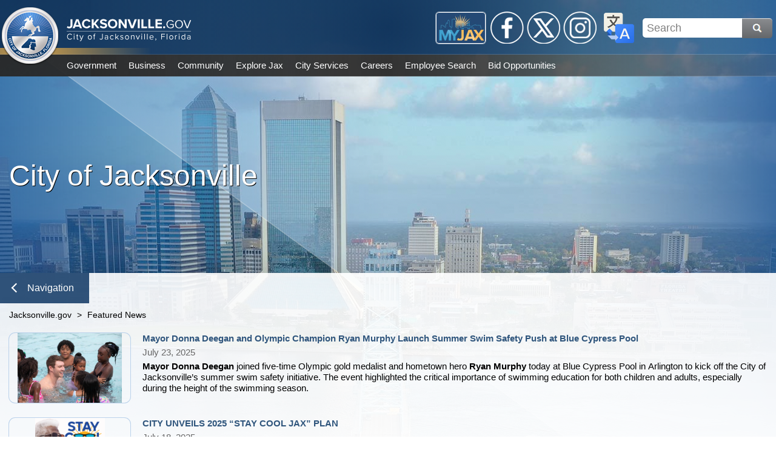

--- FILE ---
content_type: text/html; charset=utf-8
request_url: https://www.jacksonville.gov/welcome/news?page=5
body_size: 44301
content:

<!DOCTYPE html>
<html lang="en">
<head id="ctl00_Head1" aria-hidden="true"><meta http-equiv="X-UA-Compatible" content="IE=edge" /><title>
	Jacksonville.gov - Featured News
</title>
    <!-- F5 Monitor -- F5 Monitor Do Not Delete -->
	<meta http-equiv="content-type" content="text/html; charset=UTF-8" /> 
<meta http-equiv="pragma" content="no-cache" /> 
<meta http-equiv="content-style-type" content="text/css" /> 
<meta http-equiv="content-script-type" content="text/javascript" /> 
<link href="/CMSPages/GetResource.ashx?stylesheetname=coj-frontpage" type="text/css" rel="stylesheet"/>
<!--Google Search Meta Tag-->
<meta name="google-site-verification" content="767e0vMTiVfmneN_X2auIL_YjCfLYIh6pT8nsBcz6hA" />
<meta property="og:image" content="https://jacksonville.gov/getmedia/2e7d31f3-cf56-4006-984f-1ea16869be7b/Jacksonville_dot_gov.jpg">
<meta property="og:description" content="The official website of the City of Jacksonville, Florida">
<!--This Google Analytics script is in the head tag inside Kentico-->
<!--To access this it is in the Master Page tab, inside the editable region at the top in the "head" tag-->
<!-- Global site tag (gtag.js) - Google Analytics -->
<script async src="https://www.googletagmanager.com/gtag/js?id=UA-56651975-3"></script>
<script>
  window.dataLayer = window.dataLayer || [];
  function gtag(){dataLayer.push(arguments);}
  gtag('js', new Date());
  gtag('config', 'UA-56651975-3');
</script>
<!--Track on https://analytics.google.com/analytics/web/-->
<!--End Google Analytics Script--> 
<link href="/favicon.svg" type="image/svg+xml" rel="shortcut icon"/>
<link href="/favicon.svg" type="image/svg+xml" rel="icon"/>
<meta name="google-site-verification" content="MAx24eLD8WdYj1htpmDj0GOq2UTfoEoc23eaKwiEWXs" /><meta http-equiv="Content-Type" content="text/html; charset=UTF-8" /><meta name="viewport" content="width=device-width, initial-scale=1" />
    <!------------------------------------------>
    <!--Jacksonville.gov 1.0 Styles Begin Here-->
    <!------------------------------------------>
    <!--Jax01 Global Stylesheets-->
    <!--Global Layout Styles-->
    <link rel="stylesheet" type="text/css" href="/CMSPages/GetResource.ashx?stylesheetfile=/app_themes/jax01/css/global/jax01_globalLayout.css?v4.12.5" />
    <!--Global ADA Navigation Styles-->
    <link rel="stylesheet" type="text/css" href="/CMSPages/GetResource.ashx?stylesheetfile=/app_themes/jax01/css/global/jax01_globalADA.css?v4.12.5" />
    <!--Global Navigation Header Styles-->
    <link rel="stylesheet" type="text/css" href="/CMSPages/GetResource.ashx?stylesheetfile=/app_themes/jax01/css/global/jax01_globalNavHeader.css?v4.12.5" />
    <!--Global Navigation Header Link Styles-->
    <link rel="stylesheet" type="text/css" href="/CMSPages/GetResource.ashx?stylesheetfile=/app_themes/jax01/css/global/jax01_globalNavLinks.css?v4.12.6" />
    <!--Global Logo Styles-->
    <link rel="stylesheet" type="text/css" href="/CMSPages/GetResource.ashx?stylesheetfile=/app_themes/jax01/css/global/jax01_globalLogo.css?v4.12.5" />
    <!--Global Social Media-->
    <link rel="stylesheet" type="text/css" href="/CMSPages/GetResource.ashx?stylesheetfile=/app_themes/jax01/css/global/jax01_globalSocialMedia.css?v4.12.5" />
    <!--Subnav Styles-->
    <link rel="stylesheet" type="text/css" href="/CMSPages/GetResource.ashx?stylesheetfile=/app_themes/jax01/css/subnav/jax01_subnav.css?4.12.5" />
    <!--Social Media Subnav Link Styles-->
    <link rel="stylesheet" type="text/css" href="/CMSPages/GetResource.ashx?stylesheetfile=/App_Themes/jax01/css/socialMedia/jax01_socialMedia.css?4.12.5" />
    <!--Global Content Styles-->
    <link rel="stylesheet" type="text/css" href="/CMSPages/GetResource.ashx?stylesheetfile=/app_themes/jax01/css/global/jax01_globalContent.css?v4.12.6" />
    <!--Global Translate Menu Styles-->
    <link rel="stylesheet" type="text/css" href="/CMSPages/GetResource.ashx?stylesheetfile=/app_themes/jax01/css/global/jax01_globalTranslate.css?v4.12.5" />
    <!--Global Search Styles-->
    <link rel="stylesheet" type="text/css" href="/CMSPages/GetResource.ashx?stylesheetfile=/app_themes/jax01/css/global/jax01_globalSearch.css?v4.12.5.1" />
    <!--Global Footer Styles-->
    <link rel="stylesheet" type="text/css" href="/CMSPages/GetResource.ashx?stylesheetfile=/app_themes/jax01/css/global/jax01_globalFooter.css?v4.12.7" />
    <!--Local Page Template Styles-->
	 
    <!--Page Title-->
    <title>Jacksonville.gov</title>
    <!--Entity Header Standard Dimensions-->
    <link rel="stylesheet" type="text/css" href="/app_themes/jax01/css/header/jax01_header.css?4.12.1">
    <!--Entity Header Background Photo Styles-->
    <link rel="stylesheet" type="text/css" href="/App_Themes/jax01/css/background/jax01_background.css?4.12.1">
    <!--Automatically Assigned Background Photo List (IE: Not a repeater-based background image or video)-->
    <link rel="stylesheet" type="text/css" href="/App_Themes/jax01/css/background/jax01_backgroundPhotos.css?4.12.1">
    <!--News and Events List Styles-->
    <link rel="stylesheet" type="text/css" href="/App_Themes/jax01/css/newsAndEvents/jax01_newsAndEventList.css?4.12.1">
    <!--News and Events Detail Styles-->
    <link rel="stylesheet" type="text/css" href="/App_Themes/jax01/css/newsAndEvents/jax01_newsAndEventDetail.css?4.12.1">

    <!---------------------------------------->
    <!--Jacksonville.gov 1.0 Styles End Here-->
    <!---------------------------------------->
<meta property="og:title" content="Featured News" /><meta property="og:description" content="Get the latest information from the City of Jacksonville, Florida Web site" /><meta property="og:image" content="http://www.coj.net/App_Themes/coj2/images/new_welcome/Welcome_Seal.png" />
                              <script>!function(e){var n="https://s.go-mpulse.net/boomerang/";if("False"=="True")e.BOOMR_config=e.BOOMR_config||{},e.BOOMR_config.PageParams=e.BOOMR_config.PageParams||{},e.BOOMR_config.PageParams.pci=!0,n="https://s2.go-mpulse.net/boomerang/";if(window.BOOMR_API_key="4SQLV-JEFMU-XPUKT-QMJDG-Y8L2Y",function(){function e(){if(!o){var e=document.createElement("script");e.id="boomr-scr-as",e.src=window.BOOMR.url,e.async=!0,i.parentNode.appendChild(e),o=!0}}function t(e){o=!0;var n,t,a,r,d=document,O=window;if(window.BOOMR.snippetMethod=e?"if":"i",t=function(e,n){var t=d.createElement("script");t.id=n||"boomr-if-as",t.src=window.BOOMR.url,BOOMR_lstart=(new Date).getTime(),e=e||d.body,e.appendChild(t)},!window.addEventListener&&window.attachEvent&&navigator.userAgent.match(/MSIE [67]\./))return window.BOOMR.snippetMethod="s",void t(i.parentNode,"boomr-async");a=document.createElement("IFRAME"),a.src="about:blank",a.title="",a.role="presentation",a.loading="eager",r=(a.frameElement||a).style,r.width=0,r.height=0,r.border=0,r.display="none",i.parentNode.appendChild(a);try{O=a.contentWindow,d=O.document.open()}catch(_){n=document.domain,a.src="javascript:var d=document.open();d.domain='"+n+"';void(0);",O=a.contentWindow,d=O.document.open()}if(n)d._boomrl=function(){this.domain=n,t()},d.write("<bo"+"dy onload='document._boomrl();'>");else if(O._boomrl=function(){t()},O.addEventListener)O.addEventListener("load",O._boomrl,!1);else if(O.attachEvent)O.attachEvent("onload",O._boomrl);d.close()}function a(e){window.BOOMR_onload=e&&e.timeStamp||(new Date).getTime()}if(!window.BOOMR||!window.BOOMR.version&&!window.BOOMR.snippetExecuted){window.BOOMR=window.BOOMR||{},window.BOOMR.snippetStart=(new Date).getTime(),window.BOOMR.snippetExecuted=!0,window.BOOMR.snippetVersion=12,window.BOOMR.url=n+"4SQLV-JEFMU-XPUKT-QMJDG-Y8L2Y";var i=document.currentScript||document.getElementsByTagName("script")[0],o=!1,r=document.createElement("link");if(r.relList&&"function"==typeof r.relList.supports&&r.relList.supports("preload")&&"as"in r)window.BOOMR.snippetMethod="p",r.href=window.BOOMR.url,r.rel="preload",r.as="script",r.addEventListener("load",e),r.addEventListener("error",function(){t(!0)}),setTimeout(function(){if(!o)t(!0)},3e3),BOOMR_lstart=(new Date).getTime(),i.parentNode.appendChild(r);else t(!1);if(window.addEventListener)window.addEventListener("load",a,!1);else if(window.attachEvent)window.attachEvent("onload",a)}}(),"".length>0)if(e&&"performance"in e&&e.performance&&"function"==typeof e.performance.setResourceTimingBufferSize)e.performance.setResourceTimingBufferSize();!function(){if(BOOMR=e.BOOMR||{},BOOMR.plugins=BOOMR.plugins||{},!BOOMR.plugins.AK){var n=""=="true"?1:0,t="",a="clooqvyxzvm3s2lg6lda-f-d72c4e937-clientnsv4-s.akamaihd.net",i="false"=="true"?2:1,o={"ak.v":"39","ak.cp":"1505720","ak.ai":parseInt("1024279",10),"ak.ol":"0","ak.cr":8,"ak.ipv":4,"ak.proto":"h2","ak.rid":"5f87841c","ak.r":38938,"ak.a2":n,"ak.m":"dscb","ak.n":"essl","ak.bpcip":"18.220.232.0","ak.cport":46692,"ak.gh":"23.55.170.160","ak.quicv":"","ak.tlsv":"tls1.3","ak.0rtt":"","ak.0rtt.ed":"","ak.csrc":"-","ak.acc":"","ak.t":"1768354502","ak.ak":"hOBiQwZUYzCg5VSAfCLimQ==UWJqFjuAPsq8T9OhT14JhuSQLVCatbyMwdYLJP27gKt51b5F7t+2Vf6pkct4lXI8Q8Moiah58bvdvayRUuBEVqluf2V2LEAGxg9MjMOa3DQ1NlceypLJY06FdD7R4mtclymDkztImPTXByRrx3b4If3U5JaYkYEJOTsYNTNE5DmORNdZHzGhCZkPIS03tkSTmuaN/FS630yfnDOYRSLVNNMpiJ5ckTXg6G7nQAsjlSCNGHw8y8WvgfRWGMqKIRBaTSAW14IEz8J/L+gptwiLmECWpa7/cJqyjpkNyb7EfMRTjbQY8SR6ZaYC7rnFyYknVZuyLCynWIOLXmlKvAoXGgrzuUHepVoy331e5PpeCO69AYPq9IAM+qDkqAjnnuBWqOxCLn56a3S4GKquIIKb7eaBXCzaQ7Bp9+EilKZ9TWU=","ak.pv":"18","ak.dpoabenc":"","ak.tf":i};if(""!==t)o["ak.ruds"]=t;var r={i:!1,av:function(n){var t="http.initiator";if(n&&(!n[t]||"spa_hard"===n[t]))o["ak.feo"]=void 0!==e.aFeoApplied?1:0,BOOMR.addVar(o)},rv:function(){var e=["ak.bpcip","ak.cport","ak.cr","ak.csrc","ak.gh","ak.ipv","ak.m","ak.n","ak.ol","ak.proto","ak.quicv","ak.tlsv","ak.0rtt","ak.0rtt.ed","ak.r","ak.acc","ak.t","ak.tf"];BOOMR.removeVar(e)}};BOOMR.plugins.AK={akVars:o,akDNSPreFetchDomain:a,init:function(){if(!r.i){var e=BOOMR.subscribe;e("before_beacon",r.av,null,null),e("onbeacon",r.rv,null,null),r.i=!0}return this},is_complete:function(){return!0}}}}()}(window);</script></head>
<form method="post" action="/welcome/news?page=5" id="aspnetForm">
<input type="hidden" name="__CMSCsrfToken" id="__CMSCsrfToken" value="Hn0oUeCbPmAXW2P3Ja7cHrSr08Q/R1C68hkHBlaitKwQaox2xHzo8DOzLiJl04rkHuUW6HoXuph3QCOyGCavXkhr0fKbmmexML8Bnm7hZzQ=" />
<input type="hidden" name="__VIEWSTATE" id="__VIEWSTATE" value="14RkuwvS6IwNXUd/exuYm6mvwWh5TT8OfvicgXXZXWSG/uqGasInU0cQR8hq+Cq2d7110lrm1v1LZ3UR8L2Mzao9rC3UUUIVG5cdU6AbHRkCteXbw7gXZtB9DMpPBRxp5fBBpLxtvuESzvxlCrmxeBp37uMRtQ1k6fNDdMacPPhTMkVZhla0x8MBN3L9snYNzmyy3K0wZLgUaaLwYBuc1qr5XKruotwClMLa0qdgYNx29buZR92/cPMP8a35PTMCJrGKgZ7P3bP6kCwX0+u+lF19NL+IeRtKqrQDpWA7oiuG45MTD8JJs5Pk8q935Flo2prVwNPd6mVizZm18uxachhHiP7dZn0IYvUYk/zvTA80/lDBzDgtgICxBWTzc7mYFdet+PHLj+TjUwv2Psn+cVr+/dMo5m4lkDxI5oJMiBLCl0gqYr4w8LNUJ4uWyKpD56bmw7Pmcz6vqHhN8vKqy5uFERuJMbf8BgoCt35MD0G3SpVQhY+v8ukedPGBerLKvP5QvkiE3dyvQJtWibOuNoPavc1M8hR5Gn6fLjg47jZeNXPCQYTTuMKfXnUS+/dWhNKMTxxT2vZJTWUc/BWIg8dDKbWNMhjcDLNRs3gRTKJXQptcP4DkxNR4jrEKnlXxke5OJHYz6JbirmQng0ANoQAZ9kQJipePrFsZoq2CRWV+ojaI3S3BG14EF1ADhEnFsJDfb+I+nGplzlRNObebIpXZ7AIZ6x+yf/DIogfBrDqjEVNGoKAFLM6kPajItJeZOaejmROCg/cwlVhtffQoQlGoQPDMgaqSgcqEUPUOT3D+MeX+Fxrzv1v+bBPzj5Ork3yOgkqEfKjZV/tvMtzLdwwvvD3YnDUCKsaZpubCCYGJZz1qwVacS5Pky4FQEQsxZvMkp8ihWxV/rNnpbJf0HBeDU/2gIW5w6Qjxs3d6eJyyudo6p0EiR8MTfC53nVO7p6CVcm6m5l+yXvGZIRbSAdef2yBr1a6yfe7P9z2fegiazyY2XvvZ5/[base64]/yLZv3N/1lDEqAGVbEIj9Q7g0MjYev6vYm+7gpQulPhtCv/8kqZ61EN65ivJsiMgatrH0WvJR28BuIYPRsWlpNaV12/knsri+IO/G80J6vQKleNe0dL+X4urCwaORWLtZqy4bwJO088FT6U+IJxVcMfWOFML+jbRKQMN+9x5kZeDSUin4tYmepxHFVzre3AVLFo7vpZZTzkYTFrcUkOWPqIYeK7uHo+9Wh+JcQa60a0p2cUcgrZO0/2J3b+zM207Su/wzACdl6ZI+Q6hx59mwi4aGQxBDGa2tTXaHFMH1IFokM65xQ/N6Nutw4HR21wh+MNhStP864Q7qfkp5PlMQQ9gdvg2uyxgcWnTubw5GTc0UiSJtZyeWxQW3STfvw+6rZn3wxhg/Btd02Hv5FgO7t8lgzrds/+h4CoA2tF1ly1Tv2Ka/gWE5wEgzrb28+H72tu3coHVKWxFjQzGAxA+76ZBVoMkOG8PKoFAE+w+dL8p6CYR1OiX2WxsuPYPQRQwMKTr+1N4LIqEODJaaqMvaVS4nkjfV4YpicuR5U7zBaqq67oX1k2SyPRfGbdwjRF/z1n34rpVLGgfSlpEviMVN0PJEoG5XL+FZbJl3NvT3O/yHW0cnQrt81k2uu/Wc3d9p3coZ6rTypZbvH0Xaqc07J76MZl+9w+DNQ18gDFKsM/QvqHi9j0LmRdIVqCmXYkLJSn9qoAArBrK2iRgJtLlfhWn/hjzeMw3dWwlHDKPhjl1MagwyCUXSE9QnDwFTPgaVgJ2H1/[base64]/AG6sj9qFCVbR47j86ceCVhsX4RspjzEq1zKPyOlluADdp6HL8H+l/PA/XxcwtaKvFuedCzlipBLzBW/eatrmLDJiIt+VfNZbRjvqfIJy4TJbp4YMXEBlotMobGZmwexJX6ex4POaJ3IDgQorAa4jBbSR8dqE9Gm7z2wCBDBKtu3p5xKIsr4SOdBUOEaOLVuGxZRrxyUv+45mnQcgxpECHjvC9pRdp3ppaB5mAvwDyk4lDw1kCSBVdGXjaZI9/HRd4IPNeoRpY3RZg05Yzkwzjz/odinA8RgCCV9VXCZRYK/85mo2iYUz/j8JmafED785M7NI5YVx3Lz9o/+9epx1EQn6+k9Fz/d6rRfX4kJ7Z7uPw8UUD4kWnR+glN+j+U/HwMAQhp3lvf3Gv0Lv/G7Qw1vrQMm8RtkSZ4wfVzRIDCdjHxIsQLm/YUuTScVealidj80gvPKPo+Oea9ptYaxlhHzwZLwnPS/gyyb8QHp5SlXy/7fdFAvS9L1cvzr26nFPwV0uQQalKzANy94omdiQjjf6Vms0pVBkPPbg1efLsRIFVZj4R1ssVfJNINMPDnWR1rujxDIXpYcHl1vJNwoXoq/o1NfQdnPFQ2rUf2NKR1Fs2X0cvFZOwP1pPWGm9AFBbFqnNsFTDJLwPU2+aQUYsha2sbbXWi6K7HGEHgveDmeox/dhBv9v6NmJy6swMe+K9MhGpjystVXKwjoCiTC4o1g5Lt83EyYsuNr2SqM3uwAtRUQAok6PxxQxdYbb6ApofaqNh3/C41TR9E6adB8I+UNfeke32ItvheBO9QdPjkCLkoPvfWb54z0yBN1y8kHLI/Ac0SteptffYCFYbi49KjGw8fbF3av8svtb/[base64]/W5SnjXVej2rbYVsEfnI+5nBMoJMHF1mihO6Y44kQr37+9cpgBG6qt1m1YiNgRmiQ58l17VV0uMlWhKuaU6u2soruBLo81QeLYcXUmBb26E7uW88w3J3e/NWP5WeMM2LtklujZYuo91t5Ia9/60LCSWgBuvilzhKHoLM+OI/bLroMZtrZCIazaeHtYfhEpkfb+Pjz5z38wS8Jdo8Ovn+5aeqpLypZrcItWql4rezDMREdt2NQ4fRlKoM6ueZjsQeMpmiTBO8Xa/n4s8gL3uZdMZ4YeWSsUU7SVDxrNB3Gp3l2WOoOuD2K5BQBucLxEGFOx93Z0PhZLP9cpzALYSd3ROZ+/WMa+bleBR3TxZoGYaoEjmZRcJcdq2l5nkj1OYAfEHv4clnW5BobRvSCpW9cn3Tf9vM5XLPsdEq8YNEw/sUJvwPOvgt5r4mVDMMYAnseccxuYIPYNv7X0QyR/+4jYAIKegmQz72ZK389LKu/pIPpZpw9S2kQhiaucdRoUVYDDrYSqI1vCCpv/li+QTEFj8pDJlitUZ43xhJHC2PdECW4gSbX6QqmZ7xtc6/[base64]/+WGspD7hh3Fl0gO3hNZzJ/034nQBrpOnIleOYVCmhncT/w6pTJfEFDSww/vRDfC8UC2/H4f45Y3j0/5a20mqbBDEbsNoFZFjeOFuB9Ew4Uv0LzI0n0eTlwd12iTFMAVNDRiHaWSESWtsnf2qS/UeCDXEnSH2eySIVsiPeR0Rv/[base64]/UsfgDV3D2EGJymD4sa+CkOIOl/3dy+0t6S1wRI4TIWiAFZuSCILkz0QhHPRyfrS9sc8m4gT8NSkm2EMi12qq7fADee63PRRdlUHai24+zLnrNXKvvjxz+IKjvfLmku1XFToQM9lLQSDOQuf3HNIIqw50q5XuSR2P5zLihp+UI5gZ9yYVDMJIE+Z1TpcPO22tNpP8meBiJUYQx/kw7qWNRqFYopuSMaXEiqxYcTbFcgKf9PbsUqMnqxpi50OR/vo9Tb4/3p6a9R1brDyTM3km0Jjc+OukAy0QyLWKf6S3rh3gWLp9HXw5E4GcRz4mbqMd5HI3YONoUa0y2ta+JDHZ3NeyBDrWb9/JtZ3rHqhluupyD5MvXuD/WKtNg0d2YKt15DlF96kWXyG1eumv3NQOfMwXUCZB2/McDVTBfjMRhfMbmJpIhJBRT9EoYwbo/Z7t2/rxi6krfqo3LuJP3CTKDhLbbADGECThqo/41pElPzFntJfZ9AHTvjeDVc3lLf44ORQALipd1HY9kFDUar0UcFEQ/U9giww+ySWSV6srNnRRRanGYjv6YIWTpZKRzYhZH/8NdLSWhbjsL4ikQWxu6gdVbPb3V5kHBVaVM+KGRJc8xCIXu/jFfOKgjaLkm2rxwCuQzFrsU0w2qOwxSGxrTFDutIf+DDFsR5s7RIZuMOZ8wXL5CphsTNXqqMgizc24WBv+bsXAm0bZgwzeQsoAjIjEWCqYCZOnOwt/lojfXbQGoSWi7ExiQaMZvkJIG1wWaPPd2/w/8aAumZGU1w7O07RVrdFWNDa//LVp7W0Nx9HejCpIlrsWdHEHMtB8wwGbH51gdsYtK7LY6FYcqbWIRzpXHMuMMaX+d6vziXRlBuUoNJwp9kl9GqOGidmAa4Ho8Rc3nKRSt/ULzHFGCtF+uSM1ZQVuJaGq96n4KxxiONH1a34+MRB39lUWyAJ9fCiC9b2dH4nUC9QvyOICUojrK09XwTf3uTLfoCmUmXUvCAKJevQY/QrOlZiBEiy+kDULQyFHZF05k5G9Qu2uEHGakPGS11W+AlU/[base64]/jpIZbnIPLKEWWpeUOD5w7ztiR3vgccx6BrokwKw7nuVuog2Eb6PRJvB+kPMbkE8zsm23gZXy1TjfKcfq/gSHOk7HUBPqj3K3stib8BvSB7nUDN7kF8fGihFusLZqntUueOI85uCX5KjzelhXTc0NmHpARa24kbWvtwgJ5G9qtBnOYFgAimarUNJHsabY6tl3IdrjsitwSjS8ahpFO0bd/jr6GifoYLqO0sQZhOEwtgkc5ZNjrmJdk2UDjHpoHjnzE+C3FKEkdN3G0GAJxWjmw1QVTSMig6RrLV7QZ1IrOaekvCLqU0GLRzeQTnztUwqN2AjWiZbcYqYRJAQH7L7QLrwSNwT5CxWOrXP94nRNPqiz5yb9GF/3knGe/Cw0ybkvks9MAIgFd1jMOtePrG8eL/[base64]/XY2CnxHZlbSTvgOhouaRgK4WcMMnzaObdhcwEbn0lSfaHaE/IdUjS3pFDmnlqosA4Piuu5B8PpLVMPX56wyH9jTomX9rC9/JA3KAAkhOZBCGSBheRhVQ0Qtl+wWZyg0vyCg8aIjDNtjcs83ryQmKsvJauOSQ/NaWlMbqHFJ8MXpdni6MQ5SAAIsaxstfkzZHdM6/Hwb+qkYqjWZ5XBNlq7pvaxknpW54mxLK5RDUtx2qcPv3jQonrEtBn61WTUzxDJZXolFWf8VjxSvwAUjH5LKrIRTVfwYQcaxEL9QCaIiWmSPhPy7Dqi+l8UifuRZLYgVpzDTmor5uKM6vwZkrQV2uC5Bo0zF5Zgj/hbLdvCttblV93Droz1UJwoinXGsC7F2haPrapGlrgLOWoIwwRDa5nsnltRRJR8p2J2ZEQfMdBP+kFY2a/6/1rVOrANjmglJ9FyD2Fhq5bvLBeLCHqBLoZZ4XjGT0pdRhB5r/mC7CxRaoXcVFPp40bFY6HYBOtSCDDv3yMNDVz5eL2zHuzC5KMWNRlRMa+Nis0GIaMwmdEbNTRjbMjUcBTlZn4JC3ywlcfx02iMsv5IdDQSBduc+FLGZy3LbU0Q9t04Im1rPGS/NlNemogV3aYvOR3MyZf8V9O0ugZD8ABCD3Hcx5JK+PRs1VInJsjAHuovWqewsoVG3qztKJAp5UbHBwrsTwBrVzJxULLAaTRlcERRfnEUabZVWqnVTLfNuQWgvvE6BU69WwSm8oL7MBX93aBVgXyEt0KZJhBL7b+NgIG7S+2zdMJTmRL6fE2uyKSelgyg2Dr/9NO5mepq8MVEzeFASfmMZZ7rd4Fqn92hvfCiuuVftrNVP3rJdZP/2MlE3EyToRQFvaJ/aI0n/sTn17s0iqh/ze7L1+/1iO+TCLum2t8MthSiMNmkqwGQ13f6snwGzoVYEj+2pDF0p2ye8n8EF47jPTJ9JnSa0Ux454pdiHwRlr8mzZYIvw1elQ3BO0jsOwRCc++vyBmQPbrT9GPoZ6EitjwFIxE4bXyp2U7qE0fQQpFyX/[base64]/32oTeiyWNkpuc9SD6ugwy5JQBC4iYr0CddZ6Oqaqx4qkOwow6L1Tv0rPlT9Dfe97zzFNiMySLRyJl9/aiPO2jYpYQB2/[base64]/9mbeY3osD7YkisWpQ3KhPbX1/j65/GXesdCeaoJgX7M80Vgw9ClSb4SWvrulNSvk3Oaf1VuWDGZCOlHhyrVhGh1qIEt5SM9e4kOCWH4th6a8oiuiSpaCPZpj4iQh/UjnUWt0XDSw5naBqLn+svQnGvgDtr6hxHWs/WRDc0/wKNjgGu7OIyn+DdPlthUTe3iU5eO1U1cL5G/h8JTowN+hE5J1tiuA8wJE3IZugmhfWd1aFFO8vWcJIfRoUMq7zwyHYYR2u8SPE5ymgnObfurd0pw4pagoA+4jmvcaVYSvAt4IvjZdh7H0pBCZFYQbJj/EGw6NaXzwSjXiiyfxESQM7Z0zDx1NbeRwAI5X5WCUqYBdrqugjv6OCxPUE7CMKqyzHsaIek3iOordjwXDftyQzxpnoUer7o2M/pLST7xAc6eWB66JDdohw1bvooyXCZOLYzv6Hgl6XXssEGkRudnJlOdnlySas2HZ93NIwkfxcKOAOHNXIVsuYd97RrbEKRDomIrV6q1uZiB/gE+e+X6th8cKgE1fW0HGymWJJMyIWpn3v+tYuIAJeiHqfWV2z7/[base64]/OajtuW3/wFu3UoKR5qhJWFmW/bDXoS7EVrwv38GFfFfU7ce3Y34GC16HI3AYUByustvZww2s7iAauvFapPxEe3n9CIFiOFLmSv3So9HXxTVccmxH2Vewe5cdyREmJEsEsz/vGnJZjHjLsDS9XoeSv/D7imlh0e53JoHriW9TR0UTC5UVMrBt7kr6wdYNMfSo6modctTWjEgISJJRC3W071QCZjyRegqpUs5CucgZ7KW31VZJr11LY2RvsD5amE09Cs92GQYbYuCxaiybPhcI+qHcanuMDw+1iEjUBv7+v+Q0ExgoSnBuRoEVOdg/3+dnQz6Vjtt6ZdL5Q+jEuIeekh9NkRntopBFirF+f/IwWbVeK1QWETCDgXnj8eFP/K2I5TCu0rbiVkc1eel/sZQRkhMjvYIw1HQZFo4YV0KZ2qLuE0qVPuU4GpxmJ1/SWNFJN2ACknU0jeBE0vl9218qjbMPuRLLqEeFoB43Z8LVWUzKppU1/Kt8l0tXlQDKB8x8mh0pnblsbawQzmEOsefwHA1tWpEdDuzutrnRJ9DexBg+PoR25QfR76y5t84FylrgMBaRvpgGVi5+FoFomwUexfJwgrWR+8Ch/q/iRFMC54fSWgrfw61/u86mTjOmbmRxj09c5MpChtPqJ3lcDsH9TLJCydIhMMq5lOAJkQFY5jArAnVsFtJrP0fZ3UnJ+NM+M7VaE1gnDTKM/2ZIr+LTyc84XFZIanMZ/6aENwr0ANMZ30GK1YuxAbWC8/KU/sQVrZqJGRKRopOE2dY0KRqj32ZVwWB72tYu3sHz+HPiHYcBq8+31T2zK90PlRLrV/08aImaG/pofq8eaVKDgcYdZzxX78qbT8pVC7aIjybHQye55U9PBXyfwl71+ZXpWPXaF5zaRtrP1eHDMEjVJW7ChGpc5FtAcWDlB9dq3V5hPzHQ3DIvx8VnhFQjd10wwZqW8rB2VymkzOwAt9eFQFINxSFq7wG8iIm9Mi21015ZA0hHLgfynOwpQ4qkppW4XN2/CbPi7oaORFBBnCQuDEUw1sWPtLCHlFIs0CvHoUxfLffpzUyZEK9oeiJkZFn/cG95Aw3e5PMUKMZ5Cbg1vcculBIeBJ2s7HSVcpx1U9hLrULDZKe6h3Eyb3NxnhCJVLBx4mzHyasYIxDGkCtuYRtBTaj+e1HNTQ3Joiy0Vm+UrZSx3E2pa0tK/[base64]/9GCVKSti5EpNv89IQs/5QWLO8BrMuE9SpYYFNUDbgWv8JyVq9NMxTREcxmiUrl1rbzz+oy8eJK+kd42MGLcTZf1XC6D/TcDlJtTQSTMNezH/TaL+RV3ncXupQFjfD/4KszA6T2s2wC+MK3zEhq3g6FKHiHcLpzCmv/HC4VKLmwaY1by7D50gbPiiJ7EmhAtaOdq5pOGRwKkv3BYkct1oe7MztQzVTWOLomHSDMGPlsOPjwRfWwNx8YMX/tylxojNl1HfDPxquSVM9UrSV0UV7YpbHToLMpNwzpRpctG3sYsvMMm+jJsHkeWcyPDKze+5plrpMy+KlFiX4T0sd1s39afdT0ZhWoid/sNLqh5lZ6lWGbgu9kAeQstExxP81TNBa4I1XbwTJak+/zaKD2L/zcKcoe4CU9g8Z0bXfJ/VwWfrS7UQpboDns0kuzGIj0lkmup2/19YE2YZoFH3pY/raqtj6BMj7HyApRBNvtBNrBBcY6JEejLShHOJMhiYCY9VzJLp6RAeEsMddxjmlKnMKg/vKXLMCtGc4mvSC1WfPNTTRxo18EAn2HIbigLJko1pKPOys2iEqEG77I6fzityq59b8nJEwcZuAYKZdrTp8xdeBa4gB2TC8AiKSHvw6M10dh/X4AufgqnqcEiaqyEB0XPE3U4FxW+4CW2+0vvxWPgJ4M42lvWEKi1kSuE7Zrn1ZAGdWNzmg9lzRM1WRaYAJL4dYx5xH963zFott0NiW4hd1R8BNRp9/UXLEKQXmHkPy/[base64]/VUqjAUMOC8d+TLpmrFXCe60/UVsspBzqg3lDvrSEk09FrakJGGt+PptQhCu5vp6xfNM3kIndrX4wx97SOvTMWeQ3jq+f9uGy02/qjT/[base64]/A8CPpNYNCgUJHY34+AWKXdBKDaVqHci5DT1HTFpMheBspo5b0tixr3W/2j+AphHV8jB+RQGj/F/XCBdAJkyPwOUmuS3tZIUuYzlsnyNfXs2p1dCPx061hKGe31YjBug7bi0oPq+Q7XGQtjMDmU2dvxsgfwPI3lQhVwe7yI2YG9D+afcn6HgC6IJljc6JE49f2voAbmULon4BkQ226wUvvwMT/How5lXdj/BAH9+qxa2ZJ3Y4B33ypQmo0QyNC2V5k9pB62+axwTE1T+h9bBBeU1cvO3tTxBLlhmnPgpI/b130JtE8+ZtpYq33AkhXZvuhkIEOdJn3xZXOXo/3yZuJ+n7uwzIfzn2Z4v7Xfn1T/DfSrYtfjxEpFOEgVNIXNMN/aYIn7oORaQomlnpIHCY9nL2BAjLfn7QDXkwO8Yay1Ph/FGU9xkFuJdDcpPwafjzuAcJtSWH97gESa7VfobMUUnGwPQcJQmtzCtWCmqPYUDghw4RCWnFVH5y/M++aCdIUCg82u0BuJAF/oRgdxeFywiJtI7Fnh2ZiduqzYp5+DoaHYddcXaK1m+/zLjk8TFanQ/SdnYgAaAmQ6wI9Pxw+UeOVehaRrk6hGjNXHR3Gyfy3JdTx/TQ7m5vaOmshGX5qKBy82z6F8/v/kzCqEEdtgNU2wx3XnmtAbfBR34Rcx543Mc7XIa4EEBpgWi9ui82v2HstXh7DBAtbMoD47zIxIcDiIg4EXR6deHM5RmC52Hyk5H2SgQs13DcKcrzbUGtfSkdJ2n2toBfHMcBHO0+3KRhWHcYdawplX2Mo5oEw0Qi2F+7lejhTvjlJ4K7ucOxAFmwBWT06JtKmJTCsq/KWdYHX3N9Qj3EIP4gVHZa83x8F5N4EyZUkQ6bV65jVnLvI9GMUqPz5wKMGi6B/cpeZ+ODhnobwmVgnzGhRta0hMeQb0Eyu2SqERAboyd76cMn2n/ZV7IkPxwg295hinO2jwFNotERZ3xmdOLkI3QcP2/aG73gUhxmyMvKorra/[base64]/cph32dBGZjuqsUUlEBnp510Rkh2HA3RhQThyEC2gnAsceJVWZXKBQzX82dexUYghxAZvWVIRWSfLT6O6tllIQyWxjD2HoHFuaNQWha1ef0GXfBrGabz4u1AsWgKsXL3n7/M66Hdr6rCA0WyIQGz3rr4YNMmSHSv6xYJWJZM9U2eQ8wNNVXogjYXKM9HnHrSvwdV+/aHQlMwFjI4FVT8UIynCbViR82oLrHSoJ/qAwjThwAp0YMcBtidLWhXwwUnwMyg2ouMmRZqcGPO3zhtZX9C1oE1l40gvyGeoloPB0oUNiv/GwRIacNnCGcw6kGtHvV8fvU88WrWjfX1Nds83iMezL+1t6LkFOsPMoFwYDaZW9aYC6C0tISfrc8L6mym51rwvtNbgI0+sRl+yk7O7vI+IrE3axGtjWJ0+cr66Tkcg3pSHHYDMmJTcFj5+JNSH9Wug1KN8zcd7GsL7ZjVurcEHifGHjuy+nk86/amAf5w4Kqz3ottfYcDNFgHRB95xk459M8Svk4UjOwX0TnVBNjeG/fA/dB4VY7kUUZM9BBxy4h4dlruIBD+QFRG07k93IvMGB9du7u3Pzfg80aDDv5iNDqPiPvYuR4GoML5LVa0ajsxqtU8F+9CRFx0xolZigQNa0UslLo8Phe5a8YO+WKE9whBKTV0j92EGuOgMge339G/MiqgNNVY/Grnf+hdpFy58blJSOukBDvDs5qifRf3oVzAVcmHQV5uQHYboB28iEuH3Wdc6m6y9Pn+17mDCQKPovB4v9lBYgJu8tUPDJfTv/XJSKkvpS01+HcF/7YI9Ag3eRywjrWTyRwnFw8Ur5ohyPq17YDQlrXdtQlGg5/s9NYkcFpEs5wxFJOGmdTZDmeComFcRqw875Ayi4TIyk0lg95TLpKK9gQdD7IVWPooIy1LUjoKQe7xSt/PkOaZBpj/ynbfGSzBIEtZGgMNytIm6/QNS8k20cn5UHufA9k6A/+itAPXZ2hNWNGS3QKWNn/5Hr28lxYDhxnzUOIuLQk8HO7Ovqo/COlMfgm8NMO4WTRMa+oz0s0I8WkSiLvcMncy3L4SMOSoMQx7KkALey0kXDSdrhEoB1fNjSX6VMWdnQvE0SGsBop/uh2AR5UR04y7dwYnoyaIVNvJcZgrKte6c5oyD+oyaDxbJCavbWjPdKJnJZjIf+1shRxGYdRHsZvVFCQfV5X8zsfzce9grLomx1D72FNGdGAlrwj1tzyMeIRDkAam3UVp2rC6Zeov0V0d0TUgdLMfBQO7SQ6KtkckGmn/p14gSM+Rt/WRyUsDta57LLtFGAkbJ1ByhIgWu2kxNgLXx8ZNuSIozAEUU/+sxuQej7LzGy+OpEo3iLj2Us0xb+1EvoiRowEh3uJ+Q3at4pDYj0cSfz/SgCMvmlkdfNv7khX4eu5BNfVHFSXQgSLh+X22YfeeOmxnWpP9kbSG5euv2dCNPEv01nWYUeymdQLGG2QJTHN84VUfO/XuP9qEOj+ZlTjlfy7gdRuJs44gKNFINlf7y1TV4GRQ7Q18J4qfEbm6JMTp2hD3aXWjR4tmjdXI3MWWkptvBMKXwet1X4BXNoxEz2GADrsbFiE06HIvJ8a9c1/gxlmFFBDYchRb703Hp+wSgyI/2qR0DsRVgDS/BfNh1I8m/g4n6aS6Cz1iZGy0oGe869gEPM1UURpvNuDBwPmwdr/Kz/x1z83EK1b5SBQULDxHIYLWYgp60CCNFKlkmX4uacagkY+rSt9v8GfenhCpm3w8eKkYLXXARuegk6iF14Ah/W0V23dJPjsZT1NXPymnmbLvPxEOtlptD7+3xvXD/bOVtXbtrdyepVok1MrkCR4Gof7xjmttkaR4nilBIqv5L/M8ywLdpFw+wbNejzOAR4rnXnbrCDZ9B9bkIcRPFxbB5aITfVSH+jyiWqm2W1/oOtvrG9+1EerXztVi+Btwsooiy+FjIgo7drsTlD9kwAB7iwJqCSWCfuqJ+QvtMzp2Ueh3+EkLbggHuHeJZeouqsgQ5D1EwZAtBoPiYqiuONdmkCOLhk4EctCmedgkuCigITH8TFJInSIj+RiDTbEPJwpOwjdKDXcLjLhidUcoMn4vvGoYWbBAsmYcp9/[base64]/qqsiou9ILGoe6AaAH8YDtS5sMTU2El2HySh1LvgskU3XN28xX+cCznvIqhw8PTyqwxAIr0qttwEhVXvDnlGmYEFckQ2I4TXU2Zvb4O3/oOVrt7vqqqw4ZBPu4YQ0FdrNPyDNjm7l9/gCT4+fq6YqdoCWDvRvmSZIpkijAOO9d3nrR5nBg4M7XotF/RySMeJt5B2c+GGIe40NSIKmUuloaB48r84g5RwKkN0UtD2RA/PABPhbSe7UTcQoD7WxwqO05MDvxoLW77Qw4YYrpC6kJ0ULPslRtsDVeUxXzFJThZufphwUQ7i2TZxnhFYUPvs5AxfGoC/aJW3zGbFB015e9+AlGDFNTCMRu1msxubQ4/FyLfdt4xNyU4OqABViKt2iU3RhzEJtbuel5jfkhcy1KcB0qhd1ZOnS2M8K3wwLZ4k5ZFJX+LN0c4v5iGMQ2N5MbaMr1OwVjsvHhRDxdwNoHZrbT9sWCDGd/AUx1opWtCMv4zYjNilh1Gvk4DH7uQdgNWiGL5/99WBiySmPkAJQQ8pax+zmHW/FOiqgfEFs+dyYtC2vURFHyn++I/ltfwEvHQyeD8Tb9rdWPHH4fFbZhdRYh3Sv3bxEV3G1iLWg0S47HW6GYre1YG9mLfnzBlscE8Pf8g9WBZOZszJiV+YMujhP2NlDhpyPzQpXzK1Loi85h1neXasmazwouI1esHAL+6qyAqwQH95hqBbDJd7snIp9hhzrngrix4rt3S9AtYObN5OWzZn7vde/UWDmatxqCT9T0++TCuuM5qWx4Q9nHAjA0RAGG2OqfpzqTvm7VIwG8aaYqFwdvCaKYDYOgHB4y/35AnFzPETUzVHH3VwBfJAye/eJtpjPSOkZiU37E93CA6UIlnlMO1U6l8t/0K13tXucg6NfrKQ8fihgXcTMJyVJ7E2WHScpruqnBhTe4yV95/UMStyOG9AAExLM9MTasdX6rexxyVR0u9vNx9B2Yl5j6Jt2QzipRC/W2c83VXDaqhVtJdWV5KYfg9tQbyqKD1P5XfeCORPogaYlaSb4I3JEhQQxNPhiXLKLGo2fS2lAVzrj87r2Wrw9pFMM6X8dOEt4UPPEYBY0H3HtvpTvtxENzVAEMyt+QPivxx/7Tm/JzR5vapE0Oe51bFD7c2VsQ/mfGLvSuvH/wcRQMBZq1RRS/Prums+6BWUW7jql0ddZdnzFHFrxeAoQQlN8A/8VYyBKsDdxeJrIfa5aTlC37EFKx8TNIyrPylmAM2V0d4DsGN6+syS2UcC/vj7H6cMpp4S1rlXpXFSUDB2WZxslTa5tpoZrJsZYSdJVE3bHH+b41ITk2z7IpS1dpk4ZJEvDq18p6tmDs7XaIjIO1GnmxOBTfvvw84XKQTfK8PU9FZkyVwRdRXmt+tdLAtrCwCZfGn9DRVF4AKVfakDC+/Fy9xCsC18v/5ylC7FL0cvM8dzR3iER9OwJfCPx/LZln5Hu/EoUn2oIokhZ1p2JIKPr3TvjI4cK3wif2AFxxJ0XJKWzE7DdAZq9iy5XugCQbQq6ReRy76Qewrrztx3WDsrb5WINt2ePEudyyEDPXzfyp65FSnzLrtw8I6Z9HyGacLBf+AnXNF69O5bSzHPPyD/m1zCqXmjhYv9YeDss/w5xFZ9J+J56wZK+0tJ/RNRB3YvuepaENzEop+gTisel0JbkItCPjuFE7GMtmSK5EJtj6MSFozID9ZBP2awW6zTOvaIF+4dCDlpbp2JFfGGQ+FNtYwRPadyUkcR0xhmJzHJzblRkcbGqRi4syfaDwQnRDzypqnFqgu9oifSM3YSlIaiFUPAQ7P14mIst8zuS0c1Z/[base64]/rlkl78A3vyv1Ti62wEE7BYDFjdnuXZQbpc3UBX32pN0Pljt3pqM42w1KQlXvwexunIVcwWcY2+UVuCK7Xc00eHWGnkP1fsCjVyuyWVM9QFMM7cMgy7ULIEir4Gnazf2i0Lel1O9z5Lpwq10pVSV4nNTYU4OT8gV2iP3bTETO0cZsWT9UAUFZ9P/7Q8bL2qR6IFRkyBcVkB59J4lZdOPzFbi3CZBLAXL9/qugg9wGIs/3J8IAkEDG4nT7SJo8uDeYJeaBdsgCHSQZY9qXUJvY/fHjejaTohOEtXKYDTieLq7lzZ51JR+EcQ0PO2y4lsMZkK33gKobP1EI80Mx27e+GtDn6x37YerttEWow7831mOsXj3U+c7MHA2qkhXeFE0Wkx824Dr18FbH/dxNFXlMbth3IrsmzsPrSQtWmeFac+4+eEhlj6edugmYXWnjgPNTsUIKFnqrxhcze0WD8qB1gGs2qmyCN/eM0/VZTEo0a/tQrs9zIXRUyNvNtKi4pLd56LQvV4vm0Mi12Cp/DRcgDtQMxc/nmhMygW/LDm/xFBHiTG+ZyzhKB8RIPYLNQuc/lZfqSat/ZUnspfFEmZgBIBxHaReU9dfKCsJWM4jNPiu//5+WBJxlSTb2fH8dPB4MX4OprEPFxhM6hukZHakGSmD5x3E+vkZIKo/S98HgPFqA6A7jzJjjKiDDICN/c1fPJcTJ9xlC0TBd2L2j+6L0IIKaAFUB2usQG5XI2+VxLRoXbRnBasXHuGE3u+rW1qDoaZ6DKvlaivof1X2AhekrDhj5XaEBlyWqFUWiMA07JduSL5/HALxs2UaMH7I1DFVEz9dHdgB5ipJfpOLwQKHXvdA7DvPkiJyn4UdqXY2kPEnmkiQfPfrn6jJ20MXJdNEvANcxbjV9NJJgMCKUq6z4NZa7+00lIyf5uxPWL+qjrs2OyPYkkBMHqhGetpfEQnC8g2UAXSnVBGNr51raAFXi5CnWfBTUEM08bE4/o12NTbzYL4K2fq1VsQB48N8yjB6LlTS8DoDqXt6ludr1LfAHqXYkp6TZo12b4MoJc9xu8+lzHUOPkAaVRvH41Xq+7Zald6hLUAZkwAltM7Mmbz+Cci8/[base64]/uWn2A9OHcH2W2t0vFVEUVuBDwSEseNLGi3mcd0O/6H3sWV1A50yyKWUnLYPKPwv3/cpSVgtpJFH3IGWaeY5ZSGncWGmnCI57zC0yAJY78PSTZqOb7L2I+U+sb/[base64]/pfHKlT/n4RKdnUwwxjPPehgvDKAEapJHbsxBT50Gx4N4oU13g/yQoVRhSDf3BcCRhLbrMKuy8/xiFCdWajevhbZ1qUXkWtmTmOpc/yg8FhQt+cFdMV67UQI+NJLxOJ52ZKnMsusw4JvFEp40aS/E7fHY18UlZeHVNSexQ0rfZf4Kf/yOeHZtYbaXic6HsbNzIloZJsR805ew6FRhNMK4eL/nRWRGWus2+OCRtOgB+QtiRi6xbjCI1i1sFKsr8T9i5FxFdySOfz7dyIjqPbme5k9EQS8cuLg9xYmAVg/o/OYWoueYZ0TASc4GuyWgdbtS1xPTDsoFFctzjxX8HH0t94K3FQ0Q4DCgUPwfFAXs/EnZy1OEdHHxGmFzpoPIUmR0LqyGnuhEyjqjD0d60Nb1RzpQeCIAoB4oGmMUaIGTsuwfBw78nimN6hTw0Wx7RCbOBo50nrzCNKPjpqSTNH1/xwargkxJDvR0kD33NPuwOEJ6vrSAzss+b8Bg1VgMt/C6RrXyLGcFqiYkhOOpI9h0OnYf6Hm2kESQ88prfG5e8TLZzxExzdK2EZaPJFq5xwZf0rawOsza2F2InNke3pn0dk4ik3cE6+4KqA/dED40yfH7iGC/6Kzmnlpsxge94zCBTrRkHxoJTnlY64T5JPdyHWN6KDrMqpCoJeNcYhO32OCcjUgPEH+PsdwXzLu7IzaCYSA2CO663pZV3Nx/bZxCJ9iyLIMfxJkcViNggkUhpchx4ZbafkWsohsF3LP+3pTMf3ayQqsVObdxfgcez8EIJoMeI3x0864HgfZz5OFfK4rVhMzVjj/7kF+sDY0z4kx2x2mVN/J6BT+4ZZqMODVtUbhRZUGXUHAD/0hTMcXfGdvi+JwMrf+pr10Tej5lKeXaAOIlZoOZBjJZGBR/5F9ekqR0r9j4153tJc6F4tZWe0bDcUFmTbRUv9vtn0lgfmaVuD1+8T4YYcgqhhcC0n1qqQKJCfJg33gLB/vjAj2JXyS4Xf+qJ6EGnXmh7b1T9O96ZIl8fZfoxaKb2RnSF/+GsOuOo3yUsZSPyEdp9sCQh01QqETOPR1f5oKGSRL9L4wrMjhx3h5TcL34u9BxnEpE/oLAdv57g0ntn5+jE/r7Ui9b0i4j6gy1Kho5D5qZiRh2gdrw2e0gBP7JrVQIqgGR6C8MALZStZ9ybcpdYjZ74wUPO5A2vmg/+jUbRYaCiv6EbNmZxyCLpI/O0UTOp7S1zcLohUIuT9YXKJ8ZjhYZnMTi2J/YmbsB+ZUiiIgwIqcpwWTCrvfjCJOHGhqHXKY3llG/SgMA3cdrO0f+RtQnenJ+nK40e8fiaGZ4X6/xH/MgqjC2IA16TvtqkpTL0O9H1/AdUu9YHMDC4odw7DUbTIy9t1ZmzqmThr6DnraSE4+WH5lNGhYx+Xj45/bpSTpV9fxNveO6wGQCPOaSldOtphzCKpjdampdK4AzL1Mh+IzTrAIa4Yg5CRKgrCYGomgrMTk+ZKUCXPcBE5NDxG/eFxqow7arB4OrhvioW9HhbXmkXlaUr2wCz1TIO355eQLxT8UF9XPztwTo+fCUhM8oLpweU2uWMa2wCjKZq3+H4BenDIOPIcUNhDKD/RQl5Lhsw5WauDJAp74T4QgMX2a36arhaVI/ZCIXfi7Y64jSEleoS7lTY4WG2yC1cOqFcBgnKhqBTEbXrvuVEfaCd2C/kLGRDhonGrfeY8zwpT9Gqm2FEvlj+JxxWS914RfOtKOtw9OwdwqMKWSz/vcpg4FLVmk/9LbcALeJNlEgZYL4AuzB5YLHB1QCnvpLbILy65elVlAVGQerxW9BphIzt3xsMSFikHd9UOt8G8v5u/JzkPsVBVclaKLrHTe4r2SiVX90nSGmwbWuFVhjPYnJBNAQJPZHuM1rGHzSGKMivGOxrXy0oD+O6yF6lcKFyQmxxLbB+LyOp8BZF24iIIPguyveEMf/+SCLAgecRJVVkhdsBSHeCvuElhj56AbgjzXHXf7xUAzu3S+w6z2Nfi0NqAeNyMiDNE/E1u+w0+zdNV2/Q60bwTlAYPVBYuCoS/JB/KGY79AcAtvzHI9nwMwO2zqqhaXy84zvZEVopLPltrp4/mLuKesVsGfaN2lWGjvclQjZb8A8bz/zDTv81Yq14BWnM4jAM6uwFQNUZQwaNSZUht9f6tJGMio4IC4cYcXTh07z3aGPyEfWu25wiL8IvBga6scjFtNB5oKt94j7J68ydwWf58LuGr1i4dQNrV70pj4+8mq/aR6U0LlsanV4/1IPfCJJyk5BzIVZCA2YNRGnPNzw+FXoxlNaWkhAjLbfp0pafeWHqg76tnCCA3AyE86zGL6MQA4V6TGlq8XKcnvTnyCLzmnxq9kbdAQT6rSk9H6mjKTBuMnSpArxOk4GiCPjp/z7qJSPftdeNbB0Q0AkpFpV9Jj+1Uq1kb3NfU4hdQuAsRFMSxMIE/FRsjxepyN/gbpJEswWRBrIrVALdn7wjVMMbt9f1vPrIGWHLDNEOYzybmgLSN6mO4M6BmQHyo5VAWYJ8L2jEcfLjWJgepTikwtUPTOjiFgmX3LMwTYTcin2u+81SiiosN7g6mddGxS8Z1GZuA5o1CI/GqyVnFr3uIOB+ynyVYFKWRQqG6bOvX46R0Sb/iwqf1+786Z/1ZCc0wiCLpMGatUWfmF3sQd4rkUrw/iDWwxisg9rbIaCs34RWEwrGCH5uAXISf+6f+7QEFJWEXyxo7sQIkWfn9IyMRWxzuUGODJGl89B8taZcqY9n+zMgm+8ZUUaZRsQHHkGwCrL5k1hP4N6a3norfMml0IeY/rS0XT1A1CU0vtNhV36hE4x/IMjxjdcafDBxWMDflYpvus5Aenmc4CjHZZRRPI7aelc2Yb8SpS35IGIkAObO9pBIbWPJdDOCazG4nUxgiPkJi/QJiRZWz/Shhc4ifppzxdMgpGxHtGoptjJQTRSgY/ERVpPAmwpjAHndCyhcSORTNwh6l9GVC37EL4YLeMgR1k4XactJ5ffBUd+R3S/PnLZLKwFUbOTD20eK5SavRChP/DDmH8O971hPnKOQgES72P4rhpgnVlnxAUHhjVV77FFpRlmMnXcyt2JOXeOBSk+DAJt/b8htcaiQBzfq2ImFlsuXb/[base64]/73B+malLNtQx8GHaHDPlCdoCQfds8zmrVJelYnpfOBTTCno6QWRVzZo8Ro8zbirrh2kZwu25TYj63lEcj6wHOVM3glOYcAJU3X6DVU22uKHAxZBZeV8GzEKgLeD742JXGc5KEtx49SoY2QbC3UHW7f1VCd1IBLD2eOkj0RWFC7e4xYox/+YDwOyv1It4IbhsPEcSP0xvYUMMEvdiv49prybbF5oaarcwqqUvZvDJwwe35Waq+avppl63mZVsDvMuJ+GckyElNp/VLPm6as3CMz3eKoBsaI/nUqrKN8Dfy1bR9hyFk4w/Ct8JupmZ2FO7cosZE9U6PwiIZcGVvq+SjeMQHMr/[base64]/cQ7Uh7UXN1e/TZfHBP/bXrjgcx7ffBrqPbLUETHv+/W+GbPfVfULCeyHxQTgD6/B6j8QfLPLgX2GDZVj6/XM0StkUCmTXrmntaUhDUVCvBb+ciy9As/DNqX5b6Ojon7QyYvL59TBqSvO6ARstANWFGPHUWBdZSg/QRpdFqEC3jOyjo3XvKCr/KKgW/2LbjhpXFn4+Mf4VYJcfS4beteBvWttn1/TfcQZ8cse1VMEmH4wNcZtxwl+4jkmpvMH296CzW0DaDK2kusWwAbToVLsoF1b5SnVwy0vyVOj2cUQbL8JXIh+k4+3SCJBGBo4Ph1VEQcQCm5lVUo0OP/i/w2bQfI56zs+R0InRZpOn2K0NCd+omrr/fy2huW1mWqjsqFUcYQh0jC4Ncy2WCnaQwk73Vmzo4gOrQDfqdcaBvTb0PyaaIY0ZUAC5KOx331EWwezjMbIkjPPfu+SNIOhCdUmkdCjXWOgz+KZHy7514CNFl+T+Ujjhp0XbjJG9tM+y41o7uJS3T+g72nVz4Mzsc16Bcnh/AXqiqyRk07Xw4EgML8YzVdL/xz6XiN90SP2w4/63DbXgzbSfyOyLcJ2Zbpg9dWK6XUulDb5VpA9WbaRSzgQk8DFB0CsjSczhVH421+BZTHIM1GFmrCNAY4/6Y6WF51txKhbV3DM6MvR9yPKn4Ida0EMsV88s3jrLSHpzokGJrfCKGjYodS5EW2WFTfXlBYaLXurqYoOIk/8kLIwZUzck2i+Fr+5Dpjx6f6WsmQ1Pngo7TyTSM3TMTSxksbp8hclyFWTrqKnfO0bn45bmQFWtM3YD2uZ69CXCVmSz9JqD+M9BukJaL+6gTSOrlHu+6vJNT4+FVah+sMdMhp5E0clnppdrz0rpx+UpvvzVMOImc/B7zY3eXn1SzL7s3RuSobdz9B5AVGbHQrwIWSDakMby2/Ax6dwmKWysYPrusTw4hYYZim99Y140L+Uvo3nKFN6rwzbq6HlJJbwlE3ckOv7RJBkhBWOgzqdCIsfOhONh1SL38ztp3Uc0Y8HOWgER90lwh87nA4sY/fc51lvPQIJhNnBizVJTYt1ujVSA4r8k6oz3cno2t1DzmmmRUOHJddQx/brIs0iTE8qGVlZmbKSX22T/PuISPjFcdKauOJd9I/fa/t3QAyGZRLJQv0o9qMSlQiY3uGOm8vnB5UwIrSQApU0vlvaJEST1JFygv8F9Dat6WuGDLXENl0+i74bCwSS0JxEi7zRp2RRWu/axHr6WUD6nWX4EhZEBUzzeqJ3t1YsSvGBu434HiNOJUoaaeY9b+eIF2uAnCpUuJStU1doSLJH47fKrKQuOXNnZ7FQbCeis5Vny99cFlvdZK6pzcLvP+ZmYoPZy4BTgOUbVlZKlXorgpPZh07tru5vgheARpt2cARNoNa/onV1ayeqmng/w8ZazSN0LZRjlIUCNPWRJZgQBi9MHUNzYI2X5g4r7+mgY6gJksGmsE9JBJblYcbo40+fsWn9qqBTMpgMWtWFfnFTGPykbpoVe7NtGRU1/RcPQf82X3PtUlAWSGu/x36wiByC0wruhj0WuZemIqbt0QPF+Dfux3nGnh2VphbJ4W58H/gerwOsDO0I9m3zY3oeFo4uc0ftms4bGynuK5WGixfqnBJ9Jmx7fq0+S1ILmPMaOZjfJLUPmii7HRZqt9DJ8K9N/ro6RLLLNxEgoLFmHsWxpbClWlYxL822jzlQ2+x4oqVbFqGD+zfz1AfQcggiQdz3YAPuBGjpiqdaxKOJ9CV0zGHW7HYJ0QYxUb0s0kZOkBaXE/uF0tbSMilISJ5I5ldKKMB9f5vaB1hceGwcPLAOUazojnE8Mnv1oI1avob5CrzfcHgqhnbGDapHDTxki9FhbE9H7fJwZyw7QFcFZwuD78BJzU1EpGqPRl0oCEvu/HBQzCsWVs8HtsFmv1pXnKxX7iuVUa+D3ZcChuXnKLOide4mVWb4Lkz+svrjnj6sfF/7hHBYQHXuT6OmR2FwDP6gEdZgTEMWPFPuLl2QqNXl8jDFBRFhFRciBlzpAJ3rDtJLHOsxTZ4L3Zhg/vIzXtmMkOaeKIO2qAdXG3QmjlaGfch9HoEq+yGNRYDniu/CxhJB6+SF/MGffNY2vjTYYQz1VvNKRlzhjzTQbt24VGbw0uu46KN3Eq27SWI5IvSf/7GGi/rXbm3titkexbz01gH76QpHb7cHWbyn6q6MYu35AP0+TMOPfxujYslIfs1hje1SAQX51ab4ccpd4k90B+fxDWTbncVTDXBWrDDUoTyCrdgXZK5DEYUBt6QoiacUCgCE2Ji3YYQd7S9B9FRixsZRXflwWu8OBn6gA+rNNy7/FcBYQ9jSuYD2UUkOpzEhJslMp29KOmZg1+0jzKhpVgGRrXdbJu/nzQUDeiMzX//W0CDjRUZLVUg2J+4wu76w2TCzHScda44VCEKuu6xDi7SyPnIx2Jt+1I7h/C9/AYD3EMUZZvv5SUWnyn/YqseYJl8c510lm5VPJpMOV+9I1xOv2MM0WJuu77b0olZQk118/ri70iSCtoiMq5WiZ4yyZMb/4qjB4+iDxiazql/JsCO6tHIgeY1ZYM1NM7Bm8ssffbwCg5scqKDR9rHw4lZ9CpU+ppJ2ZA23h14wsH37dMsN2AMFxyWDYlU5OTGxMlRzU7Aa1mMu8kHu9Q3qjiHwyBm0V9Oq9lqMxR8KXiEDxKie7ddsNvSntFNcmJvGe6wtv2u5EkrrzB/1tUx+BgsNTo+M/+m1nAQg6vlf1dEECmmWOdSbHa7SXz03qAKItcVbwI734E8ttx8Z5I+VVwXTLYmy/dc7OC6cqgdiypRQ/peAUIBYchQLrcyPDDLLhwEhDL5MRS3NVfsOjCQWlHG7hEs6gPco3AitlawH9p3J9q1ikh3U6gyi04S2GSb9A4uALrwUU23I08MA2kStRmBMTxnyUWYUwXtgdYOyAGUU/K/lo2WO9m7VmC+PYW0BKYiOIk7FGztmtaRYo7fyfoVW6vf8SAPpkzDB2S32CIjw29PdeRuNyiqPGOS2PBN3/c2jAIEsJ/I++ujW3rlLe0Pe6aPn0pSH+LCPlNlyxBt1bIr+sFa/ducK5CsyqBs/wFALftZjPBXM4GbtTVIalkAPtANuoBwMrtGfWrg+SdnZoQNmmAG6sIQDVHqW83FH+PEI3RI1/6OIXkOaUAl9e5qYt54d993cGmoQSTcAxqziy7XDZZ8csI5SJG167oACh/[base64]/aoO2Hbi0SpBVoC5/39ESjioPPDFt8jELuY36kO6uXl6WcL/HLAljtVFHzBtHtMuWJgs4DrKOq+xurxjQ7aQt9kzK/N55Jp2f4t5JQUKivCMo1rGgXJzMYrMkDBUifo+6z1NB80EmjeL7ggWHsDzyAMfS6kuJhIm7nFv+/Caggh/7c+Fw5Wxxj15Fx33u86XvbqDr9r30sFwMrHvZravLPg/UsLLX15ZU3CINjHauwBOR2qYh2kGDLZFklCFy6duBKLLQZjovuv4bV/SctjMFpQGrhnVp17c2IHugo5leUs2y/fwr52a/fJcEFTd/tHRYSwkFiG7BEWbbpsVxdysL5Cb3Jbsg1dl1wZEWne7h2IoAsJ0LZZg/Tfit9Ypztpfizn8sq8esO+O2gYJteOD+fzWJ8leGK9J0faqnaRrXJ7avSdESrD+BkUEBLaRrwgxgixoSV1SnyXOSRjB/UwvPcZpil9krPeRpTTcCoh50XEwlZH6NmlCYy1NtLIH2SmqD3hs963cZBCR24cYLV92RO3WVwhhAn6YqjU3/W1m1oKX6qlIQJ0+rUblzpg3A3ZKWK4H9IPNAgAJdi3VQjOqJI1p7gLht9YM8pUPGcLD+wtn63X8rLHttOvnFjq/1O5L/3bX/9c+nTiMG4zFkf75HZh9iUz0UB8HDF6kw15D8RCqt6l178xt29DqzPxpOL1z9eu30cDm5O8YAmcy0p3V0qhzd4Pr08HnuPPoLyO/8GFQXtUXRE/sSqU0H2RU+neNs0vhIQ9HfNaq2c1ajgGGD2Pd9BhyPWBqhR+0FAXYeo7eeK+YxbxkTvw5gCr9kxJNOT/XJoFcLoGlkVNwi8PCt9I8Hf5A4fxyMULt/VWMyY8ew+sncYKgkDJzB8dt3fo+B5AVU5flQs/t6FK2bFsYAgzPGS8stifkXyEPmh5BNew0iU+Xr+rHFlke75VhL69dQfQoWgaGsPTv6Mkhu2a5e2/26JBLSFccVjMMudhlIO2MDW1MjvJRKOhbUG1aqe3s+cm8mv1RN1tcUHTTjJ+y45833UTokTtldXN8bY11iMZbN+T8M4Qoqe0T8M+mELAxVybuN/f+6Fa5qkhwvlvMX3Fa0gIhu79UTMMVzHy3AAMi47xIYFLA++RRXbfM/oHMjfMzWxBY9/SSWk+3AXPzdsRS4FLjPh67vZNzo7uxH/9iHrECj/7DahR0YUBVGhACun/HwFG66IZLicB0XvYtMkApryCF/L5N7oxoauFYW2fvSb/VmdeQsu/kgGq8I+oyeEdlp1nlHD8tc9ZwdxMmW6YaHJtveL6CSgqYuLSOiR6tLv6UUwYv4v0XDPUNm1tA5rFzUEfzrvP0ML00LGqXQaM6og+iApHpGEtQC+JzKZ7/Y66kJXQ9P9f8uP9DIA7kXCE+ICMV7vRm2RO08VDrQ1ujJFEsK4RyAf5a1dMEnIraGQ+Nx8WuA1+xSEa4nkfkR14/YheiDjGQOxQ1pyf6fbYaMW5rpGYM3mqZNh2cdg5kZpR/Mp/tyF/af7iTtwb2qNStBlGvBcva8Fluq6xn0yldGy0lDEDA+jWC4MHIkGllnBfngqrUHBbqybIhmxWrLaHUweBiC/J0rhEgy3I0hQ+Ko6f3UGqmdg0ccVuXHwQNsRjvS25OxltxLrtokob5Rbeso59Bjc3EOnCEvbb0zLKaEFvZITSuf+9XhN11N3FZK3AToSMmVI4s5gRSpPCfWCxBgt45gS94h6lWtIvWiq01/77ch/n7QMBJO2YMPO6Pjs0LQ0tapBgaxsGif2zuuBeZdlfg2nUIaoJgpaClb8HBoQduZkRayLxmYYkWS8hmiD7ONsLddILb6P2zxtr2mPoO3qqQ+cxsfi1KhrcdXn9l7pbsUu4F5WOII9DCOI2/9pG2feCfviSy6POXsqlyb6HCvaIC3YBbkBZgquOyB/[base64]/Rr9WmK4YRklDfzhSNF4xLUY6T8jP1nkKbbdmc+VGygHo5OiV1LRmUwoIbvtoyr59k1KYMjgVTRi2XE9qLJJFMmjpLa6uSQUWHtiI0Cpx9qBAd0W90/d8Yr9od9YTG9J3dvNO6/JoCoa9VvzC/FaTWz1FmOsgd2KUdvZ34qCTPctYg1M/FoUpefUZX0dOEhpOjgxJlJk7Bm6J1sr0XaocJcE+OqSdicxnSvsnYC25IQzyF+Fa/b84oL/We5asnkufMvNTG1owoAHLvcjkvwdralzlXD0g4x6NWyiUm1GcB4Atdrcb1yl1af6XcmH6tXIyTJNZ7RZELE3gp5oRZg1xvxyM25obaVlkGYNA8NP6Y9EOORz69B6Z/+H4WrnfER/P82CKHfF0dvb2sR5nfi7yjvVlBCT9REoaGp8BTCQ9ukqm703eXHin91fpkcQYzw5GJnZDJ/1hhOgHoz2auJXTll2lvlFFApmaJ35Qn05ZoXiIeJDykEtBdm3L3xtRxx0aTmiJeD9PMdGIp7eXu8ZS9/Z6cZ1+hyYmfgWelDQFHSl8o8kq7nQ2A0M7AnBX0LU+ThSLEd4HMxtxQHjslOvAFs9KLtwsZBiHKb/bzudvVAKa7+iPPUOqhITEQbmwMBkZAzqT4Xs0V+rqxKisD0zblLRiGYeRY33/2ihP1HHX1WzRzZx+Sbh75tzVI2TLdBT5jc6oMYPlcxC0aRfHtUBnmw1x9/z7T7gVOkGPHNN/4eG1Rni7YSWyLexEGtWV1ZUfeK+MfDYibBLp6Xr9SvKHMvqaFPpnIyzOMJzI1MbVJcLxzV9lV9S8bywAAt6zCXdSCd4SyuTfFc/o0J+ltEe8ZzgzWITJ+F4Th93FMYJAR1Yu+pz2t/GP5OT0F0TZZNI7L1Tl67TzMbph7lbgXkDYh8rLAv2vgi5+m71E2DJxE9lpXd28YSD/sxiIhRCMS/EaDP0E3sHEn1UJ3r/kmp9L9fQp5rSXhNhLlafrgeKSBRK+xZeB/WXdiS6E0Hy/DaqE2erColnn8IxH5ePdn3TF05hTlo6R7EQO99UpvQLSuJL9CPszFZfddB5Q3lX6Ue2B4eX3QQxLuY+obNrAnwTlotkNwAy7A3RkpEar/[base64]/bIPxgZPTw0Yb2yf0H8tm2OLeBW7+Scl/ZDzib8clIySVdZky6vG/gR0gcgsdtPzJitXYvxy1Id03+Gy1OjxHPZ8fDvP29zMUm6ykA7Z8W56fHgID09zWZZBc4VNOeXwy4MPHiN03LwtgiUBY7eK2Zud9r9OLdJlOVmtsWQB+1af0j1rGUlxtCWXnzJdBb6dF5JXUrlK4LJlH0ci9DjD9gAgdosHSBr4bTXbxFf0Nbdsrt6h9oerWkjr+uCC/a1DS0gabHpt+E+qh9BQHq2uBwd9G9ENazTVD9Wz0tkabJ+WQqgNzGpOsKYulyuLF1BfqzHrbzedLVYdDrn/zIhI7/mWAeb1IT/vCP6ig/a27TZm5sTeoTeQjLgRluIYmm1/7ZaRv9hl3DrmdSzsqFFB8MZfux14AAb9HqEigwvCwNqWcEyaeRGcgNI+bz6LpvHjDNajHRzgaK3+oZdk5f/3xiIgivuDkDNjacZOzUhCxJzXVZlAIVPmmfmPgoyY7DMNoiruI9mo2/[base64]/+GLjhimZT1vvEzJU1Tswy86pX20D0KJAG1aJtjTlKDiyjzVztVrhHjnaBCY8PLqtfDnp3sYybHAtMnwq+quYwFEBz/XuIUEJ7RA4PV6KDlwqVbspXHt9EtUc/e2MMR/SeOHzAw2AdawEZYrv4mZHtyc2iOhemh6ECjpxj19Ofyz8KwEXD3Sc1dRSkCbE62KbrfQuu6riL5Q2SIGCptXK+suu5IAfw/YSeybltc//upoRpdioVHOPOyjubGY/nPwi6h9PZ1bvWIT6/8J3RWkae/kdrlFi77oJYu5ER5y4VLUwMxTOzPez+EL39zaZz5L8bn06IRKNDzRssxDM0tELRneMPLcJJprC+u6WJ7NoEQ65z19EEIbn9XRQq61bOqM4fo81BUk8gSCWbgdHHFbEtMuqEqHfCWxKdQFNKMiEkW76Kxo/oPGRlOJNk4Hv/anbx647W4z942AXcn1pueOU96IPhdIDXNINDuZuJnFTccDbNZmeWEGl0+A9Y944wAfJWb7Z2dZDuk9M1Nvq9etSQ3nx0Gw6wG2HlxeWq8jQWmldUz5HWLfErUtrOQ6J0hRjzhoR/pgnvRw+Bk2FDQm6hQjnWmzTEcAEfH4jMsP6/vSK8n3xLTcC1b8VNidFjyw+fMpJjhEZ5R0o3zU5HpN9x7FvZY392a9xdvYIURrnsJxjiMHgdmweAHpDlADIKRJ83y/I1hX9iONBmcjeD/BwJRaDmyw++g0OElDV69KzPsBsCgq25ClnbZWW9TCwXTbjEn2H3ShSGUseiPaz02b9JHpqAagKCVAKukKm1DWfnuwQWQU/21Qtd2+Vl65ZlcN70cTvmfUadY9jPxBDFkoDlqOQwi0UPUEFZhioIYvdMk+bN7C1gonKgKnC64G3DoX3hHMhtlT0gH8iq1/qK3iBBgGpnO8DbIKKkSiUc4rE1D4RrxwkwpOfo7HvTur9PvHbF1NbVwd+iGHPFn6dU4hJLz/iimnJpnnjuE8AUXNnWVMCAfex6tbkdpZTGp2VzN9VDC3mnPNX2XbxTfip95BJRhB802KFbmDI3SukY6oaidL78XEe5xLPyW0rfEe+p9KFWnx8g0SyGOqa/js4uqM03PpYfoSIf/SVE/tCBjcpyNy2vpipBKSFULhxKFCgP1NB/d9tOS/lDyTG0arn0ZOk+etU2PRFHCOx4NtKDFz9W9VTmHgBHxK4xyNZzo6QTBxk2EG0M0Wah9gXUsLxWDGTAKg99dCTnssl/MJ0l0jQnVouFMWYwYDorxD+xDl7UGLq6DDpvwt+rIHxpYFom8a45D9D7c4ZdoWkPzCuZ/oHVK0BnbmSuSH5iD9OSttf+a5+e7+LX5jtMjeaGnD9tMJqSI1XV4ONx7tS5REf6DRclxFzdAZQvzg92mkjNRGSrpOr3rIzlkmqvFi0Xa8hDmzBflEulYEdg6Ggy+5385Te04jAuNp/CopsDR/OdmYfIW9Sg4lXVZBweoN4+IZVSLXvBMeDvjpL0rebDOgrVEHGM4hNAjv+sh+TvKuNLbRgnX2+oi7n1PN5YwELsBOzyJLZmGu53Hamdrmut6YV54Ia3udwOofHHRqddAJKcwpvK1OTh9DOwuWoBXySOGti/Qf4nbI32RYh2dejH87tEkU2ruJtNV9lWk56iz1VlBG5OfTftOT4beAqeZsDiyRdCClQY3miMjZNjUI/AMri813dUNbyfLanbiY7k6pO0kQ3rWP3wvlsSIJERAiGsZHOKugf/Cp7KRZhNXRAbLBkzn1mpAL3rH8RYcH6gAAWz5RY8ohdsmiZ/Ou/eq9rBapPRlzKD+Yd5QiWj+K+HS++cOPvRbug8XcWMuy+RWxZiq6dsJtQQUSUmEtjgVKcWJYbZ/8duCArXa21K23XivPSD9vZ7IwgtTH5lYdQSctkVjYUOHgthqit0jvlR36gF8pZMzeXiPd2NFCpopZUFmVzOHd+HvN17m4wA99jDvBGMz6bfOD7ZmQB/LfFAfyetQk0dq3eP2MG6dmYWYIRSiL53TYBtwU+fvMnCeZCdOI4D/9qZ35Br4xmhpwqrqeu3MYzBmnJXkzxaLByNU/ouus9sL+rAMtX+HZRQvRHxOlYl/HMKifOJflwS/KyxxIc0K2TETIoTWpiG8L2HAu2ndhb5ksTKj5wZBgtwDcznht5WP5isuXkvP/vGM7RGQYnDvSjkOONY+coClXvjMVeTqjOA5DxlKHYDiRIWCIwVoAgj+pWU02Yo3X7Q1pF9G4BkzWr5MMruQZxSWYLxFcjIgGD6pdp3D3G3R6tLTXtDP4DpqSbj8G3lFYPoN62D7WKaNnGZaVix1bt8KQAoV1Puo/twNUJsWvyLwzE/TmUyllHq3scyaNC/RW23+bHSizTRXEHzCqTFtcbCb9lbbYsUS4F1ZQ2ypgMICBctmMy54c3t0IWyRVxjyTborQWQX9YMdR02G8N6iLXhhiPuwPqTnvYcdnguwSNXvrLySNleOENU+VTxRW6+5ewD18nInI5gxDXmdCrUk/vxDJWl42bMtHBYcUvAiyip/jSIVpqR1IEpCCRXpACPSqek49zNtSba4NpP7Ttwrfq2QBUYTsuxAbT28TAoEaIJPn3UXdaiJ0DW2gmuD5nqv6bWFJZmj5kNFP1j3EN101W7Jx2vzdahVfWh9dv7xfU8j4PlgrxPiuWou9JJ/qEUI5+c0WihZiz1vJ7b9DzG+PR6dvJgmRHCs3NZ7vgQXDRaqT6eNJhfbcGZIU3M/z6l7Hy74HVDJrphEjkmcbrNJg0815eXiYrZsupqCuaNvVZOgq7iWSOVqnkCYS6879PS6BZTPDouWvx6w5C4BqUvf/[base64]/KclEr77t/7vyT6Jgmbvq9k79q5kOge/Wc2ruOz1DqORRSWsq8GOSc23HLGJNol62E6Ivgi1FlGXpHXcrWh6JHtkC1znTHrhmw3nbFdHp9yTGgJMyJbJ6dv8gvBW++2QpSOQyYcWm3lIoNg3INKMgLy0kN9sr1TWt7ULJDxAXEs/m+zb7Y88fHpT4TYjOhkkdcx3L8/AwDqng71e1ys/ambr28M2/slbnNnQ4N1I0LxrnXZdZFr/6Og0rQxV/7f8HjMYHfugB889jtbWQj1udPIWkykON8Vzwg9wHWkqqSzsP0O0HFM2Ge9G+JOeTyxyOm0p2Cv3uDc2cCW+OXUPU39OGj9TL1grT4S/2MWJbaDfP4pUmhsXMMLOjjNBHrJx/9obD7qppk0nrhavSZdfUkWB3ZNVot8/vwuGEbZbx9egZYtc3QkuSz5yYDUZ4jVLKfjEJmgZoqazGBf1OLbeX3jKzIhbZ+krey+v7NhjOjAcNpZ71xSrcYf5uisAIS2wtP/fZZT+86lQgmAY4si/toc2bgA0kXpClJWKGCyuo2Kbelqye5L26xG30oAqjkJ2tSV4O6rPKksVxUMOEz8JsHPlrDMV9pXrSh4ItBIUWXkVag6gFiDVxODHWgxlxzakwEX1UeKTiOOxmEHot5n+xmq7S/WOZuRVEC9dSw8gdBgvO077iKdjPfJfT8RLAGr95m1y+adzOLIjBGTCI1pVxxyXrwYrB839gJ/LfueunLcHB/IoSHuCzoVPnnUMynGmrPP8M4ZaURq88enpXaJEFuQFfyGl95rqPf03ahi8KlL8VYXtBOH/+JGrEep5kpwHGQmMR/d35NIx9fQTd46MVgoGwSmFKW357QUrAINLfVnefzkgId13n0tkyl+JDmJ8esSv0bWdpWXtk4vlda4/UnOBCQ7tvHtRkkX4Q2VTmAAcGPgVC6qUeIdCBBZkfTzEgnUPd25Bf2SLn8GXKvxx0MnkYymLMdSDJ5b9DeWLMn42G+RTBw3W1zV5GF14uvWBBmf4eFN2SoTe1hYzBWae3PRd0Ctt3yNO8GvEAtBf/1nG2q5M1X2XtnP5ATSquLC9FMvwe78mne0JqXkUmSZCkUCggEQxvUM3INlKFRuHdObPXjvBqsuGHtykoiUlJDn/En1X4bgskrE/qtylI8Y4yZbVaBA/BsGT/16kXNUJnmieQNDn/sk3PgcVNYUZmxSCd/HlORox4kqLWLpQsAUaOA2VnMu4OQJwyyUX5HcEs1i0PLcCHySBzxERn+xt34LNWioxzxtPJdZA/8r1HCt8pTHmABRFrctIRpXP7498u720WwSjMM00Hz5V1WG6fiypLa/yI38WdoMFJxfppSk8gWxfctiAdwbtZgOQ2VREQMgLFRR5my8jo7T/7RUWWqmLWsbjIr/exUuPMJoG3+UkfYk8gVpIL317c2S1YwIGdDNGVqhEvDX5fPV4KzNg3mCwAOFC9aTh2PktCHI8x6RP42PC7FGxTQk3/eOhwfSy2axBcBzZAU/F2AmEBHivpwG7/uTFN163ikzyXzRzyMGHDGLaUTUq+e0wMt/KMqZLmOPvOkZ6RZ5GWYquPToN+EdsBVp0pHt4gUTJddLvd+d+Xpr09PTxkgFSIkJMDuFRrHXNO4mZuTsDENDY7DgSI+AlH5tZEfkRUrHeBH0GntOPODxJyCUWsWLzW2xGboAXwyUEswARc9FNgzNqM8T24+I6/TWoLkEix2Gumv0sIjwsQCHMAOVz3QBuVe46zObJExWyeGsR4OG2UumsFAJ+C8H9r2qnSBXgzDP4pCCngW4ALI+LuxXhGXOfcdyQEFDPqwamNKXZbtOHm5ll56VtYPO" />

<input type="hidden" name="lng" id="lng" value="en-US" />
<script type="text/javascript">
	//<![CDATA[

function PM_Postback(param) { if (window.top.HideScreenLockWarningAndSync) { window.top.HideScreenLockWarningAndSync(1080); } if(window.CMSContentManager) { CMSContentManager.allowSubmit = true; }; __doPostBack('ctl00$m$am',param); }
function PM_Callback(param, callback, ctx) { if (window.top.HideScreenLockWarningAndSync) { window.top.HideScreenLockWarningAndSync(1080); }if (window.CMSContentManager) { CMSContentManager.storeContentChangedStatus(); };WebForm_DoCallback('ctl00$m$am',param,callback,ctx,null,true); }
//]]>
</script>
<script src="/ScriptResource.axd?d=uHIkleVeDJf4xS50Krz-yJq9Nbja2I0qAScNjEPszXoOzK6SfE4JYSBCe3_AJKNV07e7Xp6HP5iuqdkvRaY5Bu0UsfLpibwKp3um6erJnuGHGsnwM78oMtzALUppdIHCTtp73ZJ8WeWuYlYR1t32-Z-KxU5W9WXlZVfu1ATWExU1&amp;t=5c0e0825" type="text/javascript"></script>
<script type="text/javascript">
	//<![CDATA[

var CMS = CMS || {};
CMS.Application = {
  "language": "en",
  "imagesUrl": "/CMSPages/GetResource.ashx?image=%5bImages.zip%5d%2f",
  "isDebuggingEnabled": false,
  "applicationUrl": "/",
  "isDialog": false,
  "isRTL": "false"
};

//]]>
</script>
<input type="hidden" name="__VIEWSTATEGENERATOR" id="__VIEWSTATEGENERATOR" value="0608797A" />
    
    <div id="ctl00_ctxM">

</div>
    <!-- ssm:  message from code behind -->
    <span id="ctl00_lblText"></span>
    <body class="LTR Unknown ENUS ContentBody welcome_body_coj3" >
        <header role="banner" aria-label="City of Jacksonville, Florida">
            <!------------------------------------------->
            <!--Jacksonville.gov 1.0 Header Begins Here-->
            <!------------------------------------------->
            <div class="pageBleed"></div>
            <!--ADA Menu-->
            <div class="ADAmenu">
                <a class="hideADAmenu ada-hidden" href="#adaNavigation">Skip To Navigation</a>
                <nav id="adaNavigation" role="navigation" aria-label="Local Navigation">
                    <a accesskey="1" href="#globalNav">Skip to Global Navigation</a>
                    <a accesskey="2" href="#content">Skip to Content</a>
                    <a accesskey="3" href="#search">Skip to Search</a>
                    <a accesskey="4" href="#footer">Skip to Footer</a>
                    <a accesskey="5" href="/site-map#content">Site Map</a>
                    <a accesskey="6" href="/accessibility#content">Accessibility Statement</a>
                    <a href="#closeadanav">Close Navigation</a>
                </nav>
                <a class="hideADAmenu ada-hidden" href="#closeadanav">Exiting Navigation</a>
            </div>
            <div class="headerContainer">
                <div class="headerTopContainer">
                    <div class="bg_bleedOverflow overflow1">
                        <div class="bg_bleed bleed1"></div>
                    </div>
                    <div class="headerTop">
                        <div class="bg_angleOverflow">
                            <div class="bg_angle angle1">
                                <div class="bg_angleLine"></div>
                            </div>
                        </div>
                        <div class="bg_gradientOverflow">
                            <div class="bg_gradient gradient1"></div>
                        </div>
                        <div class="bg_logoLine"></div>
                        <div class="logo">
                            <!--Jacksonville.Gov Logo-->
                            <!--Repeater Goes Here-->
                            <!--Repeater Goes Here-->
                            <!--Repeater Goes Here-->
                            <a class="citySeal" alt="City of Jacksonville Seal" href="/welcome">
                                City of Jacksonville
                            </a>
                            <a class="jacksonville_gov_logo" role="img" alt="Jacksonville Dot Gov City of Jacksonville Florida" href="/welcome">
                                <div class="jacksonville_gov_logo_top">
                                    <span class="jacksonville_gov_logo_jacksonville">JACKSONVILLE</span>
                                    <span class="jacksonville_gov_logo_dot">.</span>
                                    <span class="jacksonville_gov_logo_gov">GOV</span>
                                </div>
                                <div class="jacksonville_gov_logo_line"></div>
                                <div class="jacksonville_gov_logo_bottom">
                                    <span class="jacksonville_gov_logo_text">City of Jacksonville, Florida</span>
                                </div>
                            </a>
                        </div>
                        <div class="socialMediaTranslateSearch">
                            <div class="headerLinks">
                                <!--Social Media Links-->
                                <a href="https://myjax.custhelp.com/" target="_blank" class="socialMediaLink" style="background-image:url('/getmedia/f44555b2-4a87-4ef3-9a52-120b6fd2c148/MyJax.aspx?width=115&height=70&ext=.jpg');" title="MyJax">MyJax</a>
                            </div>
                            <div class="socialMedia">
                                <!--Social Media Links-->
                                <a href="https://www.facebook.com/CityofJax" target="_blank" class="socialMediaLink" style="background-image:url('/getmedia/0a2b0800-1808-4a03-a1cc-6e7c812e882a/facebook_icon.aspx?width=60&height=60&ext=.png');" title="Facebook">Facebook</a><a href="https://twitter.com/CityofJax" target="_blank" class="socialMediaLink" style="background-image:url('/getmedia/a86024c4-2c8c-403c-b2c1-e6d3c8b01bcb/twitter_2.aspx?width=60&height=60&ext=.png');" title="X / Twitter">X / Twitter</a><a href="https://www.instagram.com/cityofjax/" target="_blank" class="socialMediaLink" style="background-image:url('/getmedia/fd10c781-5779-4f66-8b7f-4f4a9a57ade7/instagram_.aspx?width=60&height=60&ext=.png');" title="Instagram">Instagram</a>
                            </div>
                            <div class="translate">
                                <a href="#translate" class="openTranslate" title="Translate">Translate</a>
                                <div class="translateMenu">
                                    <div class="translateMenuTail"></div>
                                    <a href="#close" class="closeTranslate"><span class="closeTranslateX1"></span><span class="closeTranslateX2"></span>Close Translate Menu</a>
                                    <div class="googleTranslateContainer">
                                        <div id="google_translate_element"></div>
                                    </div>
                                    <a class="hiddenFlag enFlag" href="#googtrans(en|en)">Translate To English</a>
                                    <div class="translateFlags">
                                        <a class="translateFlag esFlag" href="#googtrans(en|es)">Translate To Spanish</a>
                                        <a class="translateFlag frFlag" href="#googtrans(en|fr)">Translate To French</a>
                                        <a class="translateFlag deFlag" href="#googtrans(en|de)">Translate To German</a>
                                        <a class="translateFlag hiFlag" href="#googtrans(en|hi)">Translate To Hindi</a>
                                        <a class="translateFlag ptFlag" href="#googtrans(en|pt)">Translate To Portuguese</a>
                                        <a class="translateFlag ruFlag" href="#googtrans(en|ru)">Translate To Russian</a>
                                        <a class="translateFlag koFlag" href="#googtrans(en|ko)">Translate To Korean</a>
                                        <a class="translateFlag zhFlag" href="#googtrans(en|zh-TW)">Translate To Chinese</a>
                                        <a class="translateFlag viFlag" href="#googtrans(en|vi)">Translate To Vietnamese</a>
                                    </div>
                                </div>
                            </div>
                            <div class="search">
                                <!--ADA skip to link 2: search-->
                                <a href="#search" class="adaHidden skipToLink" id="search">Search</a>
                                <!--Google Search Menu-->
                                <gcse:search alt="Google search" title="Google Search"></gcse:search>
                            </div>
                        </div>
                    </div>
                    <div class="bg_bottomLine line1"></div>
                </div>
                <div class="headerBottomContainer">
                    <div class="bg_bleedOverflow overflow2">
                        <div class="bg_bleed bleed2"></div>
                    </div>
                    <div class="headerNavigation">
                        <div class="bg_angleOverflow">
                            <div class="bg_angle angle2">
                                <div class="bg_angleLine"></div>
                            </div>
                        </div>
                        <div class="bg_gradientOverflow">
                            <div class="bg_gradient gradient2"></div>
                        </div>
                        <nav>
                            <div class="globalNavigation">
                                <!--ADA skip to link 1: globalNav-->
                                <a href="#globalNav" class="adaHidden skipToLink" id="globalNav">Global Navigation</a>
                                <!--Mobile Navigation Open Button-->
                                <a href="#open" class="openMobileNavigation">
                                    <div class="hamburger">
                                        Open Mobile Navigation
                                        <span class="line topBun"></span>
                                        <span class="line patty"></span>
                                        <span class="line bottomBun"></span>
                                    </div>
                                </a>
                                <div class="mobileNavigationOverlow">
                                    <div class="mobileNavigationMeasure">
                                        <nav>
                                            <div class="navMenu topNavMenu">
                                                <!--Header Navigation-->
                                                <div class="nav L1 hasChildren" name="Government">
  <div class="link">
    <a href=" /categories/government" >Government</a>
    <div class="openLink">
      <a class="openCloseNav" href="#open">
        <div class="arrow">open</div>
      </a>
    </div>
  </div>
  <div class="navOverflow">
    <div class="navHeight">
      <div class="nav L2" name="Mayor's Office" P1="Government"><div class="link"><a href="/mayor">Mayor's Office</a><div class="openLink"></div></div></div>
      <div class="nav L2" name="City Departments" P1="Government"><div class="link"><a href="/categories/government#city_departments">City Departments</a><div class="openLink"></div></div></div>
      <div class="nav L2" name="City Council" P1="Government"><div class="link"><a href="/city-council">City Council</a><div class="openLink"></div></div></div>
      <div class="nav L2" name="Investor Relations" P1="Government"><div class="link"><a href="/investorrelations">Investor Relations</a><div class="openLink"></div></div></div>
      <div class="nav L2" name="Courts / Legal" P1="Government"><div class="link"><a href="/categories/government#courts_legal">Courts / Legal</a><div class="openLink"></div></div></div>
      <div class="nav L2" name="Boards & Commissions" P1="Government"><div class="link"><a href="/categories/government#boards_commissions">Boards & Commissions</a><div class="openLink"></div></div></div>
      <div class="nav L2" name="Public Safety" P1="Government"><div class="link"><a href="/categories/government#public_safety">Public Safety</a><div class="openLink"></div></div></div>
      <div class="nav L2" name="Constitutional Officers" P1="Government"><div class="link"><a href="/categories/government#constitutional_officers">Constitutional Officers</a><div class="openLink"></div></div></div>
      <div class="nav L2" name="Independent Authorities & Agencies" P1="Government"><div class="link"><a href="/categories/government#independent_authorities">Independent Authorities & Agencies</a><div class="openLink"></div></div></div>
      <div class="nav L2" name="Ordinance Code" P1="Government"><div class="link"><a href="https://library.municode.com/fl/jacksonville/codes/code_of_ordinances">Ordinance Code</a><div class="openLink"></div></div></div>
      <div class="nav L2" name="Other Elected Officials" P1="Government"><div class="link"><a href="/categories/government#other_officials">Other Elected Officials</a><div class="openLink"></div></div></div>
      
      <div class="nav L2" name="Dependent Special Districts" P1="Government"><div class="link"><a href="/dependent-special-districts">Dependent Special Districts</a><div class="openLink"></div></div></div>
      <div class="nav L2" name="Community Redevelopment Area Boards" P1="Government"><div class="link"><a href="/departments/office-of-economic-development/community-redevelopment-agency-(cra).aspx">Community Redevelopment Area Boards</a><div class="openLink"></div></div></div>
      <div class="nav L2" name="Resilient Jacksonville" P1="Government"><div class="link"><a href="/resilient">Resilient Jacksonville</a><div class="openLink"></div></div></div>
      
      
      
      
       
    </div>
  </div>
</div><div class="nav L1 hasChildren" name="Business">
  <div class="link">
    <a href="/categories/business" >Business</a>
    <div class="openLink">
      <a class="openCloseNav" href="#open">
        <div class="arrow">open</div>
      </a>
    </div>
  </div>
  <div class="navOverflow">
    <div class="navHeight">
      
      <div class="nav L2" name="Starting a Small Business" P1="Business"><div class="link"><a href="/categories/business#starting_a_business">Starting a Small Business</a><div class="openLink"></div></div></div>
      <div class="nav L2" name="Expanding/Relocating a Business" P1="Business"><div class="link"><a href="/categories/business#relocating_a_business">Expanding/Relocating a Business</a><div class="openLink"></div></div></div>
      <div class="nav L2" name="Doing Business with the City" P1="Business"><div class="link"><a href="/categories/business#doing_business_with_the_city">Doing Business with the City</a><div class="openLink"></div></div></div>
      <div class="nav L2" name="Jacksonville Small & Emerging Business" P1="Business"><div class="link"><a href="/departments/jacksonville-small-emerging-business">Jacksonville Small & Emerging Business</a><div class="openLink"></div></div></div>
      <div class="nav L2" name="Maps" P1="Business"><div class="link"><a href="/categories/business.aspx#maps">Maps</a><div class="openLink"></div></div></div>
      <div class="nav L2" name="Business Resources" P1="Business"><div class="link"><a href="/categories/business.aspx#resources">Business Resources</a><div class="openLink"></div></div></div>
      
      
      
      
      
      
      
      
      
      
      
      
       
    </div>
  </div>
</div><div class="nav L1 hasChildren" name="Community">
  <div class="link">
    <a href="/categories/community" >Community</a>
    <div class="openLink">
      <a class="openCloseNav" href="#open">
        <div class="arrow">open</div>
      </a>
    </div>
  </div>
  <div class="navOverflow">
    <div class="navHeight">
      <div class="nav L2" name="Experience Jax" P1="Community"><div class="link"><a href="/categories/community.aspx">Experience Jax</a><div class="openLink"></div></div></div>
      <div class="nav L2" name="Helpful Resources" P1="Community"><div class="link"><a href="/categories/community.aspx#everyday">Helpful Resources</a><div class="openLink"></div></div></div>
      <div class="nav L2" name="ADA Compliance" P1="Community"><div class="link"><a href="/departments/parks-and-recreation/disabled-services.aspx">ADA Compliance</a><div class="openLink"></div></div></div>
      <div class="nav L2" name="Title VI Compliance" P1="Community"><div class="link"><a href="/departments/jacksonville-human-rights-commission/title-vi">Title VI Compliance</a><div class="openLink"></div></div></div>
      <div class="nav L2" name="Maps" P1="Community"><div class="link"><a href="/categories/community.aspx#maps">Maps</a><div class="openLink"></div></div></div>
      <div class="nav L2" name="Safer Communities" P1="Community"><div class="link"><a href="/categories/community.aspx#public_safety">Safer Communities</a><div class="openLink"></div></div></div>
      
      <div class="nav L2" name="Citizens Planning" P1="Community"><div class="link"><a href="/departments/housing-and-neighborhoods/neighborhood-initiatives-(1)/citizen-planning-advisory-committees-(cpacs).aspx">Citizens Planning</a><div class="openLink"></div></div></div>
      <div class="nav L2" name="Nonprofit Gateway" P1="Community"><div class="link"><a href="http://nonprofits.coj.net//"target="_blank">Nonprofit Gateway</a><div class="openLink"></div></div></div>
      <div class="nav L2" name="Get Involved" P1="Community"><div class="link"><a href="https://www.jacksonville.gov/categories/community/get-involved">Get Involved</a><div class="openLink"></div></div></div>
      
      
      
      
      
      
      
      
      
       
    </div>
  </div>
</div><div class="nav L1 hasChildren" name="Explore Jax">
  <div class="link">
    <a href="/categories/explore-jax" >Explore Jax</a>
    <div class="openLink">
      <a class="openCloseNav" href="#open">
        <div class="arrow">open</div>
      </a>
    </div>
  </div>
  <div class="navOverflow">
    <div class="navHeight">
      <div class="nav L2" name="Arts & Culture" P1="Explore Jax"><div class="link"><a href="/categories/explore-jax/arts-and-culture">Arts & Culture</a><div class="openLink"></div></div></div>
      <div class="nav L2" name="Attractions " P1="Explore Jax"><div class="link"><a href="/categories/explore-jax/attractions">Attractions </a><div class="openLink"></div></div></div>
      <div class="nav L2" name="Parks" P1="Explore Jax"><div class="link"><a href="/departments/parks,-recreation-and-community-services/recreation-and-community-programming">Parks</a><div class="openLink"></div></div></div>
      <div class="nav L2" name="Special Events" P1="Explore Jax"><div class="link"><a href="http://specialevents.coj.net/"target="_blank">Special Events</a><div class="openLink"></div></div></div>
      <div class="nav L2" name="Sports & Entertainment" P1="Explore Jax"><div class="link"><a href="/categories/explore-jax/sports">Sports & Entertainment</a><div class="openLink"></div></div></div>
      <div class="nav L2" name="Visit Jacksonville" P1="Explore Jax"><div class="link"><a href="http://www.visitjacksonville.com/"target="_blank">Visit Jacksonville</a><div class="openLink"></div></div></div>
      <div class="nav L2" name="Water Life" P1="Explore Jax"><div class="link"><a href="/categories/explore-jax/water-life">Water Life</a><div class="openLink"></div></div></div>
      
      
      
      
      
      
      
      
      
      
      
      
       
    </div>
  </div>
</div><div class="nav L1 hasChildren" name="City Services">
  <div class="link">
    <a href="/categories/city-services" >City Services</a>
    <div class="openLink">
      <a class="openCloseNav" href="#open">
        <div class="arrow">open</div>
      </a>
    </div>
  </div>
  <div class="navOverflow">
    <div class="navHeight">
      <div class="nav L2" name="630-CITY (MyJax)" P1="City Services"><div class="link"><a href="https://myjax.custhelp.com/">630-CITY (MyJax)</a><div class="openLink"></div></div></div>
      <div class="nav L2" name="Pay a Fee" P1="City Services"><div class="link"><a href="/categories/city-services#pay_a_fee">Pay a Fee</a><div class="openLink"></div></div></div>
      <div class="nav L2" name="Request a Service" P1="City Services"><div class="link"><a href="/categories/city-services#request_a_service">Request a Service</a><div class="openLink"></div></div></div>
      <div class="nav L2" name="Apply/Register " P1="City Services"><div class="link"><a href="/categories/city-services#apply_register">Apply/Register </a><div class="openLink"></div></div></div>
      <div class="nav L2" name="Public Safety " P1="City Services"><div class="link"><a href="/categories/city-services#public_safety"target="_blank">Public Safety </a><div class="openLink"></div></div></div>
      <div class="nav L2" name="Event Permitting" P1="City Services"><div class="link"><a href="/categories/city-services#events">Event Permitting</a><div class="openLink"></div></div></div>
      <div class="nav L2" name="Maps" P1="City Services"><div class="link"><a href="/categories/city-services#maps">Maps</a><div class="openLink"></div></div></div>
      <div class="nav L2" name="Public Records" P1="City Services"><div class="link"><a href="https://jacksonvillefl.govqa.us/WEBAPP/_rs/(S(bcxbkaeu4ucycqbbxgkc3got))/supporthome.aspx"target="_blank">Public Records</a><div class="openLink"></div></div></div>
      <div class="nav L2" name="Find" P1="City Services"><div class="link"><a href="/categories/city-services#find">Find</a><div class="openLink"></div></div></div>
      <div class="nav L2" name="Permitting" P1="City Services"><div class="link"><a href="https://www.jacksonville.gov/categories/city-services/permitting">Permitting</a><div class="openLink"></div></div></div>
      <div class="nav L2" name="Online Services" P1="City Services"><div class="link"><a href="https://www.jacksonville.gov/categories/city-services/online-services">Online Services</a><div class="openLink"></div></div></div>
      
      
      
      
      
      
      
      
       
    </div>
  </div>
</div><div class="nav L1 noChildren" name="Careers">
  <div class="link">
    <a href="https://www.governmentjobs.com/careers/jacksonvillefl" target="_blank">Careers</a>
    <div class="openLink">
      <a class="openCloseNav" href="#open">
        <div class="arrow">open</div>
      </a>
    </div>
  </div>
  <div class="navOverflow">
    <div class="navHeight">
      
      
      
      
      
      
      
      
      
      
      
      
      
      
      
      
      
      
      
       
    </div>
  </div>
</div><div class="nav L1 noChildren" name="Employee Search">
  <div class="link">
    <a href="https://www.jacksonville.gov/all-of-coj/employee-search" >Employee Search</a>
    <div class="openLink">
      <a class="openCloseNav" href="#open">
        <div class="arrow">open</div>
      </a>
    </div>
  </div>
  <div class="navOverflow">
    <div class="navHeight">
      
      
      
      
      
      
      
      
      
      
      
      
      
      
      
      
      
      
      
       
    </div>
  </div>
</div><div class="nav L1 hasChildren" name="Bid Opportunities">
  <div class="link">
    <a href="#" >Bid Opportunities</a>
    <div class="openLink">
      <a class="openCloseNav" href="#open">
        <div class="arrow">open</div>
      </a>
    </div>
  </div>
  <div class="navOverflow">
    <div class="navHeight">
      <div class="nav L2" name="Current " P1="Bid Opportunities"><div class="link"><a href="https://eims.fa.us2.oraclecloud.com/fscmUI/faces/NegotiationAbstracts?prcBuId=300000008806179&_adf.ctrl-state=5bcrnb7oi_1&_afrLoop=3765617468367840&_afrWindowMode=0&_afrWindowId=null&_afrFS=16&_afrMT="target="_blank">Current </a><div class="openLink"></div></div></div>
      <div class="nav L2" name="Prospective " P1="Bid Opportunities"><div class="link"><a href="/Departments/Public-Works/Engineering-and-Construction-Management/Prospective-Bid-Opportunities">Prospective </a><div class="openLink"></div></div></div>
      
      
      
      
      
      
      
      
      
      
      
      
      
      
      
      
      
       
    </div>
  </div>
</div>
                                            </div>
                                        </nav>
                                    </div>
                                </div>
                            </div>
                        </nav>
                    </div>
                    <div class="bg_bottomLine line2"></div>
                </div>
            </div>
            <!--Header Navigation Background (used if the header contains a video repeater or custom background image)-->
            <div class="headerNavBackground">
                <div class="headerNavBGLineTop"></div>
                <div class="headerNavBGLineMiddle"></div>
                <div class="headerNavBGLineBottom"></div>
            </div>
            <!--Navigation Spacer-->
            <div class="navigationSpacer"></div>
            <div class="pausePlayVideoMargins">
                <a href="#pause_or_play_video" class="pausePlayVideo">
                    <span class="pauseVideo"><span class="pauseline1">|</span><span class="pauseline2">|</span>Pause Video</span>
                    <span class="playVideo"><span class="playTriangle">></span>Play Video</span>
                </a>
            </div>
            <!----------------------------------------->
            <!--Jacksonville.gov 1.0 Header Ends Here-->
            <!----------------------------------------->
        </header>
        
        <!-------------------------------------------->
        <!--Jacksonville.gov 1.0 Content Begins Here-->
        <!-------------------------------------------->
        <div class="page">
            <!-------------------------------->
            <!--Background and Header Region-->
            <!-------------------------------->
            
    <!--Header Background Image-->
    <div class="headerImageContainer">
        <div class="headerImageMargins">
            <!--------------------------------------------------------------------->
            <!-------Header Background Photo Classes Based On Document Path-------->
            <!--------------------------------------------------------------------->
            <!--Sub Page Automatic Header Photo-->
            <div class="headerImage automaticHeaderImage subPageHeaderPhoto"></div>
            <!--------------------------------------------------------------------->
            <!----------Custom Header Background Photo Repeaters Go Here----------->
            <!--------------------------------------------------------------------->
            <div class="headerTextBackground">
                <div class="headerTextBackgroundGradientLeft"></div>
                <div class="headerTextBackgroundGradientRight"></div>
                <div class="headerTextBackgroundAngles">
                    <div class="headerTextBackgroundAngle1"></div>
                    <div class="headerTextBackgroundAngle2"></div>
                    <div class="headerTextBackgroundAngle3"></div>
                    <div class="headerTextBackgroundAngle4"></div>
                    <div class="headerTextBackgroundAngle5"></div>
                </div>
            </div>
            <div class="headerImageOverlay"></div>
        </div>
    </div>
    <div class="headerImageSpacer">
        <!------------------------>
        <!---Header Text Region--->
        <!------------------------>
        <div class="headerTextContainer">
            <div class="headerTextBackgroundGradient"></div>
            <div class="headerTextPadding">
                <div class="headerTextTable">
                    <div class="headerTextTableCell">
                        <div class="headerTextInlineWrapper">
                            <div class="headerTextInlineWrapperBackground"></div>
                            <div class="headerTextPreTitle">
                                <!--Pre Title Region-->
                                <!--Could be set using CMS Desk CSS or a script-->
                            </div>
                            <h1 class="headerTextTitle" aria-level="1">
                                <!--------------------------------------------------------------------->
                                <!--Entity Title - Set using a variable declared in the Entity Master-->
                                <!--------------------------------------------------------------------->
                                City of Jacksonville
                            </h1>
                            <div class="headerTextPostTitle">
                                <!--Sub Title Region-->
                                <!--Could be set using CMS Desk CSS or a script-->
                            </div>
                        </div>
                    </div>
                </div>
            </div>
        </div>
        <!--------------------------->
        <!---Header Portrait Photo--->
        <!--------------------------->
        <div class="headerPortraitContainer">
            <div class="headerPortraitPadding">
                <div class="headerPortrait">
                    <!----------------------------------------------->
                    <!--Can be set using CMS Desk CSS or a repeater-->
                    <!----------------------------------------------->
                </div>
            </div>
        </div>
        <div class="headerNavigationArea">
            <!------------------------------------------------------------->
            <!--This Is Where Header Top Nav Repeaters Should Be Injected-->
            <!--Such as on Animal Care, Urban Forestry, EPB, EQD, etc...--->
            <!------------------------------------------------------------->
        </div>
    </div>

            <div class="contentWrapper">
                <div class="contentMargins">
                    <div class="outerInlineBlock">
                        <a href="#Open" class="openSubnav"><span class="arrow"></span>Navigation</a>
                        <div class="subnavBackground">
                            <div class="subnavBackgroundGradient"></div>
                            <div class="subnavBackgroundAngles">
                                <div class="subnavBackgroundAngle1"><div class="angle1"></div><div class="overlay1"></div></div>
                                <div class="subnavBackgroundAngle2"><div class="angle2"></div><div class="overlay2"></div></div>
                                <div class="subnavBackgroundAngle3"><div class="angle3"></div><div class="overlay3"></div></div>
                                <div class="subnavBackgroundAngle4"><div class="angle4"></div><div class="overlay4"></div></div>
                                <div class="subnavBackgroundAngle5"><div class="angle5"></div><div class="overlay5"></div></div>
                            </div>
                        </div>
                        <div class="subnav show">
                            <a href="#Close" class="closeSubnav"><span class="closeLeft"></span><span class="closeRight"></span>Close Navigation</a>
                            <!--Custom Top Navigation Mobile Container-->
                            <div class="mobileCustomTopNav"></div>
                            <!--------------------------------->
                            <!--Sub Navigation Injection Site-->
                            <!--------------------------------->
                            <div id="subnavMenu">
                                <nav>
                                    <div id="ctl00_dvRenderedCmslistmenu">
		<div class="ClmHover">

			<ul id="cmslistmenu_subnav" class="mainCMSListMenuUL">
				<li class="mainCMSListMenuLIClmFirstItem">
					<a class="mainCMSListMenuLink" href="/welcome/welcome-news">Welcome News</a>
				</li>
				<li class="mainCMSListMenuHighlightedLI">
					<span class="mainCMSListMenuLinkHighlighted">Featured News</span>
				</li>
				<li class="mainCMSListMenuLIClmLastItem">
					<a class="mainCMSListMenuLink" href="/welcome/upcoming-events">Featured Upcoming Events</a>
					<ul class="secondCMSListMenuUL">
						<li class="secondCMSListMenuLIClmFirstItem">
							<a class="secondCMSListMenuLink" href="/welcome/upcoming-events/calendar">Featured Events Calendar</a>
						</li>
						<li class="secondCMSListMenuLIClmLastItem">
							<a class="secondCMSListMenuLink" href="/welcome/upcoming-events/past-events">Featured Past Events</a>
						</li>

					</ul>
				</li>

			</ul>

		</div>
</div>
                                </nav>
                            </div>
                        </div>
                        <!------------------------------->
                        <!------Main Content Region------>
                        <!------------------------------->
                        
    <div class="content">
        <div class="innerInlineBlock">
            <div class="padding">
                <!--------------->
                <!--Breadcrumbs-->
                <!--------------->
                <div class="pageBreadcrumbs">
                    <nav id="breadcrumbList" role="navigation" aria-label="breadcrumbs">
                        

<a href="/">Jacksonville.gov</a>&nbsp;>&nbsp;<span  class="CMSBreadCrumbsCurrentItem">Featured News</span>

                    </nav>
                </div>
                <div class="pageContent">
                    <!--ADA skip to link 3: content-->
                    <a href="#content" class="adaHidden skipToLink" id="content">Content</a>
                    <!------------------------------->
                    <!----Unique Template Content---->
                    <!------------------------------->
                    <main>
                        <!--------------->
                        <!-----Header---->
                        <!--------------->
                        <h1 role="heading" aria-level="2">
                            
                        </h1>
                        <!----------------------------->
                        <!----User Editable Content---->
                        <!----------------------------->
                        <div class="News_Body">
                            <div class="listItem show">
    <!--Teaser or Video-->
    <a class="listLink" href="/welcome/news/mayor-donna-deegan-and-olympic-champion-ryan-murph"><div class="listTeaserContainer"><div class="listTeaser Contain" style="background-image:url('/getattachment/0226d907-873f-446f-8849-2e1d754af2ea/attachment.aspx');" alt="five-time Olympic gold medalist Ryan Murphy and kids swim in pool"></div><div class="listTeaserOverlay"></div></div><h3 class="listTitle">Mayor Donna Deegan and Olympic Champion Ryan Murphy Launch Summer Swim Safety Push at Blue Cypress Pool</h3></a>
    <!--Summary-->
    <div class="listSummary">
        <div class="listDate">July 23, 2025</div>
        <div class="listOverflow">
            <div class="listWebkitbox">
                <b>Mayor Donna Deegan</b>&nbsp;joined five-time Olympic gold medalist and hometown hero&nbsp;<b>Ryan Murphy</b>&nbsp;today at Blue Cypress Pool in Arlington to kick off the City of Jacksonville&rsquo;s summer swim safety initiative. The event highlighted the critical importance of swimming education for both children and adults, especially during the height of the swimming season.<br />
&nbsp;
            </div>
        </div>
    </div>
</div><div class="listItem show">
    <!--Teaser or Video-->
    <a class="listLink" href="/welcome/news/city-unveils-2025-stay-cool-jax”-plan"><div class="listTeaserContainer"><div class="listTeaser Contain" style="background-image:url('/getattachment/83513c28-2208-4e1a-9573-5561752d3bdf/attachment.aspx');" alt="Man wearing sunglasses and smiling"></div><div class="listTeaserOverlay"></div></div><h3 class="listTitle">CITY UNVEILS 2025 “STAY COOL JAX” PLAN</h3></a>
    <!--Summary-->
    <div class="listSummary">
        <div class="listDate">July 18, 2025</div>
        <div class="listOverflow">
            <div class="listWebkitbox">
                <i>Two Cooling Centers + Pools Open on Sunday, July 20. All Centers Available on Friday, Saturday, and Monday (July 18-19, 21).</i>
            </div>
        </div>
    </div>
</div><div class="listItem show">
    <!--Teaser or Video-->
    <a class="listLink" href="/welcome/news/mayor-donna-deegan-and-former-mayor-john-peyton-an"><div class="listTeaserContainer"><div class="listTeaser Contain" style="background-image:url('/getattachment/88b70891-e3ff-4b41-bf8b-d5b9c4957e35/attachment.aspx');" alt="Mayor Deegan with child picking out book on bookmobile"></div><div class="listTeaserOverlay"></div></div><h3 class="listTitle">Mayor Donna Deegan and Former Mayor John Peyton Announce Major Literacy Investment for Jacksonville’s Children</h3></a>
    <!--Summary-->
    <div class="listSummary">
        <div class="listDate">July 16, 2025</div>
        <div class="listOverflow">
            <div class="listWebkitbox">
                <em>Gate Foundation Donates $1 Million to River City Readers</em>
            </div>
        </div>
    </div>
</div><div class="listItem show">
    <!--Teaser or Video-->
    <a class="listLink" href="/welcome/news/urgent-acps-needs-100-fosters-and-adopters-to-ease"><div class="listTeaserContainer"><div class="listTeaser Contain" style="background-image:url('/getattachment/5c1007a5-3f6a-469b-8509-3d903492a8c0/attachment.aspx');" alt="Bully breed dog"></div><div class="listTeaserOverlay"></div></div><h3 class="listTitle">Urgent: ACPS Needs 100 Fosters and Adopters to Ease Overcrowding Due to Higher-than-Average Intake</h3></a>
    <!--Summary-->
    <div class="listSummary">
        <div class="listDate">July 16, 2025</div>
        <div class="listOverflow">
            <div class="listWebkitbox">
                The City of Jacksonville&rsquo;s Animal Care and Protective Services (ACPS) is in urgent need of fosters and adopters to help get 100 dogs out of the shelter. The shelter, whose capacity is 264 dogs, currently houses 377 dogs. This means that nearly 100 dogs share a kennel, cutting their living space in half.<br />
&nbsp;
            </div>
        </div>
    </div>
</div><div class="listItem show">
    <!--Teaser or Video-->
    <a class="listLink" href="/welcome/news/new-brentwood-branch-library-plans-moving-forward"><div class="listTeaserContainer"><div class="listTeaser Contain" style="background-image:url('/getattachment/bc4160d3-caeb-419c-8248-c7012c07fe6c/attachment.aspx');" alt=""></div><div class="listTeaserOverlay"></div></div><h3 class="listTitle">New Brentwood Branch Library plans moving forward</h3></a>
    <!--Summary-->
    <div class="listSummary">
        <div class="listDate">July 15, 2025</div>
        <div class="listOverflow">
            <div class="listWebkitbox">
                Open house scheduled for TODAY to share updates<br />
&nbsp;
            </div>
        </div>
    </div>
</div><div class="listItem show">
    <!--Teaser or Video-->
    <a class="listLink" href="/welcome/news/mayor-deegan-s-budget-address-fy25-26"><div class="listTeaserContainer"><div class="listTeaser Contain" style="background-image:url('/getattachment/57103cce-50a4-41b3-8c24-60645b1602bf/attachment.aspx');" alt="Mayor Deegan making speech in city council chambers"></div><div class="listTeaserOverlay"></div></div><h3 class="listTitle">MAYOR DEEGAN PRESENTS PROPOSED 2025-2026 BUDGET TO CITY COUNCIL</h3></a>
    <!--Summary-->
    <div class="listSummary">
        <div class="listDate">July 14, 2025</div>
        <div class="listOverflow">
            <div class="listWebkitbox">
                Mayor Donna Deegan presented the proposed 2025-2026 budget to the Jacksonville City Council this morning. This balanced budget &ndash; which takes zero dollars from our reserves &ndash; includes a $2 billion general fund budget and $687 million in the FY26 portion of the five-year Capital Improvement Plan, which is $1.7 billion in total from 2026-2030.
            </div>
        </div>
    </div>
</div><div class="listItem show">
    <!--Teaser or Video-->
    <a class="listLink" href="/welcome/news/city-of-jacksonville-receives-another-top-tier-aa"><div class="listTeaserContainer"><div class="listTeaser Contain" style="background-image:url('/App_Themes/jax01/images/global/seal.png');" alt=""></div><div class="listTeaserOverlay"></div></div><h3 class="listTitle">CITY OF JACKSONVILLE RECEIVES ANOTHER TOP TIER AA+ RATING FROM FITCH</h3></a>
    <!--Summary-->
    <div class="listSummary">
        <div class="listDate">July 11, 2025</div>
        <div class="listOverflow">
            <div class="listWebkitbox">
                <p>The City of Jacksonville is pleased to announce that Fitch Ratings has assigned another top tier &ldquo;AA+&rdquo; rating for our 2025 special revenue bonds.<br />
&nbsp;</p>

            </div>
        </div>
    </div>
</div><div class="listItem show">
    <!--Teaser or Video-->
    <a class="listLink" href="/welcome/news/city-of-jacksonville-receiving-state-funding-for-t"><div class="listTeaserContainer"><div class="listTeaser Contain" style="background-image:url('/App_Themes/jax01/images/global/seal.png');" alt=""></div><div class="listTeaserOverlay"></div></div><h3 class="listTitle">CITY OF JACKSONVILLE RECEIVING STATE FUNDING FOR THREE KEY PROJECTS</h3></a>
    <!--Summary-->
    <div class="listSummary">
        <div class="listDate">July 10, 2025</div>
        <div class="listOverflow">
            <div class="listWebkitbox">
                <p>The City of Jacksonville is pleased to announce that it is receiving $4.35 million for three key local projects in the State of Florida&rsquo;s FY25-26 budget.</p>

            </div>
        </div>
    </div>
</div><div class="listItem show">
    <!--Teaser or Video-->
    <a class="listLink" href="/welcome/news/city-launches-merch-store-and-scavenger-hunt"><div class="listTeaserContainer"><div class="listTeaser Contain" style="background-image:url('/getattachment/25cdbeeb-048e-4950-a006-d3d4e0b84b26/attachment.aspx');" alt="3d printed rexie the dino statue"></div><div class="listTeaserOverlay"></div></div><h3 class="listTitle">CITY LAUNCHES MERCH STORE AND SCAVENGER HUNT</h3></a>
    <!--Summary-->
    <div class="listSummary">
        <div class="listDate">July 08, 2025</div>
        <div class="listOverflow">
            <div class="listWebkitbox">
                Earlier today, the City of Jacksonville announced the opening of its <a href="/store">online merchandise store</a> &ndash; and a related scavenger hunt.
            </div>
        </div>
    </div>
</div><div class="listItem show">
    <!--Teaser or Video-->
    <a class="listLink" href="/welcome/news/city-of-jacksonville-partners-with-jacksonville-ju"><div class="listTeaserContainer"><div class="listTeaser Contain" style="background-image:url('/getattachment/56366649-3bec-436e-b535-ded2c6befc5d/attachment.aspx');" alt="Keep Jax Cute Dont Pollute Logo"></div><div class="listTeaserOverlay"></div></div><h3 class="listTitle">City of Jacksonville Partners with Jacksonville Jumbo Shrimp to Launch “Keep Jax Cute, Don’t Pollute” Anti-Litter Campaign and Jax Litter League Competition</h3></a>
    <!--Summary-->
    <div class="listSummary">
        <div class="listDate">July 03, 2025</div>
        <div class="listOverflow">
            <div class="listWebkitbox">
                Mayor <b>Donna Deegan</b> today officially launched a bold, citywide campaign to combat litter and blight and bring pride back to Jacksonville&rsquo;s neighborhoods. The new initiative, titled <b>&ldquo;Keep Jax Cute, Don&rsquo;t Pollute,&rdquo;</b> is a multifaceted approach focused on education, prevention and enforcement, and community engagement.<br />
&nbsp;
            </div>
        </div>
    </div>
</div><div class="listItem show">
    <!--Teaser or Video-->
    <a class="listLink" href="/welcome/news/city-offices-and-facilities-closed-in-observan-(2)"><div class="listTeaserContainer"><div class="listTeaser Contain" style="background-image:url('/getattachment/2c38950e-de42-4141-8dba-67a690ce87ea/attachment.aspx');" alt="city offices closed for independence day"></div><div class="listTeaserOverlay"></div></div><h3 class="listTitle">CITY OFFICES AND FACILITIES CLOSED IN OBSERVANCE OF INDEPENDENCE DAY</h3></a>
    <!--Summary-->
    <div class="listSummary">
        <div class="listDate">July 03, 2025</div>
        <div class="listOverflow">
            <div class="listWebkitbox">
                In&nbsp;observance of Independence Day, many City government offices and facilities will be closed&nbsp;on&nbsp;<b>Friday, July 4, 2025.</b><br />
&nbsp;
            </div>
        </div>
    </div>
</div><div class="listItem show">
    <!--Teaser or Video-->
    <a class="listLink" href="/welcome/news/city-opens-forsyth-adams-streets-to-two-way-traffi"><div class="listTeaserContainer"><div class="listTeaser Contain" style="background-image:url('/getattachment/668534b4-57e7-49f5-9bab-aa804b4a731a/attachment.aspx');" alt="Overhead shot of traffic intersection"></div><div class="listTeaserOverlay"></div></div><h3 class="listTitle">CITY OPENS FORSYTH & ADAMS STREETS TO TWO-WAY TRAFFIC</h3></a>
    <!--Summary-->
    <div class="listSummary">
        <div class="listDate">July 02, 2025</div>
        <div class="listOverflow">
            <div class="listWebkitbox">
                Earlier today, the City of Jacksonville announced the opening of Adams and Forsyth Streets, from Jefferson to Liberty Streets, to two-way traffic in Downtown Jacksonville.
            </div>
        </div>
    </div>
</div><div class="listItem show">
    <!--Teaser or Video-->
    <a class="listLink" href="/welcome/news/coj-invites-the-community-to-celebrate-‘build-toge"><div class="listTeaserContainer"><div class="listTeaser Contain" style="background-image:url('/App_Themes/jax01/images/global/seal.png');" alt=""></div><div class="listTeaserOverlay"></div></div><h3 class="listTitle">COJ invites the community to celebrate ‘Build Together, Play Together’ with JaxParks in July</h3></a>
    <!--Summary-->
    <div class="listSummary">
        <div class="listDate">July 01, 2025</div>
        <div class="listOverflow">
            <div class="listWebkitbox">
                This July, join JaxParks for <i>Park and Recreation Month</i>, as we celebrate how Duval County is stronger, more vibrant and more resilient thanks to its parks and recreation offerings.
            </div>
        </div>
    </div>
</div><div class="listItem show">
    <!--Teaser or Video-->
    <a class="listLink" href="/welcome/news/mayor-deegan-appoints-percy-golden-ii-as-next-fire"><div class="listTeaserContainer"><div class="listTeaser Contain" style="background-image:url('/getattachment/c2bd8ef3-27ae-4874-a9ee-07a7539b0b59/attachment.aspx');" alt="Jake Blanton and Percy Golden wearing JFRD uniform"></div><div class="listTeaserOverlay"></div></div><h3 class="listTitle">MAYOR DEEGAN APPOINTS PERCY GOLDEN II AS NEXT FIRE CHIEF</h3></a>
    <!--Summary-->
    <div class="listSummary">
        <div class="listDate">July 01, 2025</div>
        <div class="listOverflow">
            <div class="listWebkitbox">
                <p><i>Jake Blanton to Serve as Next Deputy Fire Chief</i></p>

            </div>
        </div>
    </div>
</div><div class="listItem show">
    <!--Teaser or Video-->
    <a class="listLink" href="/welcome/news/get-active-with-free-jaxparks-events-all-summer-lo"><div class="listTeaserContainer"><div class="listTeaser Contain" style="background-image:url('/getattachment/2f21de52-448c-4bd9-b600-91d1f06a7b30/attachment.aspx');" alt="people doing yoga in front of friendship fountain"></div><div class="listTeaserOverlay"></div></div><h3 class="listTitle">Get Active with Free JaxParks Events All Summer Long</h3></a>
    <!--Summary-->
    <div class="listSummary">
        <div class="listDate">June 27, 2025</div>
        <div class="listOverflow">
            <div class="listWebkitbox">
                <em>Enjoy free fitness, art, music, and family fun all summer with JaxParks&mdash;register now at jaxparks.coj.net!</em>
            </div>
        </div>
    </div>
</div><div class="PagerControl"><div style="padding-bottom:4px;padding-top:4px;font-weight: bold;" class="PagerResults">Displaying results  61-75 (of 1402)</div><div class="PagerNumberArea"><span>&nbsp;<a href="/welcome/news">|&lt;</a>&nbsp;&nbsp;<a href="/welcome/news?page=4" class="UnselectedPrev">&lt;</a>&nbsp;</span><span style="padding-left:5px;"></span><span>&nbsp;<a href="/welcome/news"   class="UnselectedPage">1</a> - <a href="/welcome/news?page=2"   class="UnselectedPage">2</a> - <a href="/welcome/news?page=3"   class="UnselectedPage">3</a> - <a href="/welcome/news?page=4"   class="UnselectedPage">4</a> - <span class="SelectedPage">5</span> - <a href="/welcome/news?page=6"   class="UnselectedPage">6</a> - <a href="/welcome/news?page=7"   class="UnselectedPage">7</a> - <a href="/welcome/news?page=8"   class="UnselectedPage">8</a> - <a href="/welcome/news?page=9"   class="UnselectedPage">9</a> - <a href="/welcome/news?page=10"   class="UnselectedPage">10</a>&nbsp;</span><span style="padding-left:10px;"></span><span>&nbsp;<a href="/welcome/news?page=6" class="UnselectedNext">&gt;</a>&nbsp;&nbsp;<a href="/welcome/news?page=94">&gt;|</a>&nbsp;</span></div></div><input type="hidden" value="5" name="ctl00_cph_bd_Cmsrepeater1_pager_cpage" /><div id="ctl00_cph_bd_Cmsrepeater1_pager">

</div>
                        </div>
                    </main>
                </div>
            </div>
        </div>
    </div>

                    </div>
                </div>
            </div>
        </div>
        <!------------------------------------------>
        <!--Jacksonville.gov 1.0 Content Ends Here-->
        <!------------------------------------------>

        <!------------------------------------------->
        <!--Jacksonville.gov 1.0 Footer Starts Here-->
        <!------------------------------------------->
        <footer>
            <div class="footerWrapper">
                <div class="footer">
                    <div class="footerSharedBackground">
                        <div class="footerSharedBackgroundMargins">
                            <div class="footerSharedBackgroundImage"></div>
                        </div>
                    </div>
                    <!--ADA skip to link 4: footer-->
                    <a href="#footer" class="adaHidden skipToLink" id="footer">Footer</a>
                    <!--Footer-->
                    <div class="footerTopHalf">
                        <div class="footerTopLine"></div>
                        <div class="footerTopBackground"></div>
                        <div class="footerMargins">
                            <div class="footerTopLeft">
                                <!--Top Left Footer-->
                                <div class="footerSectionPadding footerTopLeftSection">
    <style type="text/css">.footerTopLeft .footerSectionPadding{ padding-right:15px; }
</style>
<a class="AppFooterLink MyJaxFooterLink" href="https://myjax.custhelp.com/" target="_blank">MyJax</a> <a class="AppFooterLink JaxReadyFooterLink" href="http://jaxready.com/" target="_blank">JaxReady</a> <a class="AppFooterLink WasteRecycleFooterLink" href="/categories/mobile-apps/wasteandrecycle">Waste and Recycle</a>&nbsp;<a class="AppFooterLink ParkingFooterLink" href="/parkmobile" target="_blank">ParkMobile</a> <a class="AppFooterLink LibraryFooterLink" href="/categories/mobile-apps/jaxlibrary">JaxLibrary</a> <a class="AppFooterLink" href="/categories/mobile-apps/jaxpawfinder" style="background-image:url('/getmedia/6b956166-39c2-4d14-baf7-257e36382091/JaxPawFinderFooterLink.png');">JAXPawFinder</a>
<h2 class="footerMobileAppsText">Mobile Apps</h2>
Check out our mobile apps.<br />
<a class="hideOniOS" href="https://play.google.com/store/apps/developer?id=City+of+Jacksonville,+Florida&amp;hl=en_US&amp;gl=US" target="_blank">Google Play</a> <a class="hideOnAndroid" href="https://apps.apple.com/us/developer/city-of-jacksonville-fl/id526819638" target="_blank">Apple App Store</a>
</div>
                            </div>
                            <div class="footerSeparator"></div>
                            <div class="footerTopMiddle">
                                <!--Top Middle Footer Title-->
                                <div class="footerSectionPadding footerTopMiddleTitleSection">
    <h2>Featured Events</h2>
</div>

                                <!--Footer Event List-->
                                <div class="footerEventList">
                                    <div class="overflow">
                                        <div class="webkitbox">
                                            <div class="footerListItem">
  <a class="footerListLink" href="/departments/employee-services/benefits-division/events/all-events/lunch-and-learn-marshall-family-chiropractic-(1)">
      Lunch and Learn - Marshall Family Chiropractic
  </a>
</div><div class="footerListItem">
  <a class="footerListLink" href="/departments/military-affairs-and-veterans-department/events/all-events/ask-a-lawyer-(4)">
      ASK-A-LAWYER
  </a>
</div><div class="footerListItem">
  <a class="footerListLink" href="/departments/military-affairs-and-veterans-department/events/all-events/nas-jax-food-farmacy-(6)">
      NAS JAX FOOD FARMACY
  </a>
</div><div class="footerListItem">
  <a class="footerListLink" href="/departments/boards-and-commissions/events/all-events/cultural-council-of-greater-jacksonville-governanc">
      Cultural Council of Greater Jacksonville Governance Committee Meeting
  </a>
</div><div class="footerListItem">
  <a class="footerListLink" href="/departments/employee-services/benefits-division/events/all-events/fl-blue-better-you-webinar-staying-healthy-starts">
      FL Blue Better You Webinar - Staying Healthy Starts Now
  </a>
</div>
                                        </div>
                                    </div>
                                </div>

                                <!--Top Middle Footer Content-->
                                <div class="footerSectionPadding footerTopMiddleSection">
    <a href="/welcome/upcoming-events">View All Featured Events</a><br />
<a href="/all-of-coj/upcoming-events">View All Events</a>
</div>

                            </div>
                            <div class="footerSeparator"></div>
                            <div class="footerTopRight">
                                <!--Top Right Footer Content-->
                                <div class="footerSectionPadding footerTopRightSection">
    <div class="footerSectionOverflow">
        <h2>Press Resources</h2>
<a href="/all-of-coj/news">Press Releases</a><br />
<a href="/departments/public-affairs/grphic-archive">City Logos</a><br />
<a href="https://www.flickr.com/photos/34206377@N08/sets/" target="_blank">City Images</a><br />
<a href="/departments/public-affairs">Media Inquiries</a>
    </div>
</div>
                                
                            </div>
                        </div>
                    </div>
                    <div class="footerBottomHalf">
                        <div class="footerBottomLine"></div>
                        <div class="footerBottomBackground"></div>
                        <div class="footerMargins">
                            <!--Bottom Footer Content-->
                            <div class="footerTable">
    <div class="footerTableCell">
        <div class="padding">
          <a class="footerSeal" alt="City of Jacksonville Seal" href="/welcome" style="background-image:url('/getmedia/364ccc34-aab8-43c1-87dc-d110b49e2674/cityseal.aspx?width=100&height=100&ext=.png');">
              City of Jacksonville
          </a>
          <div class="footerText">
            <a href="/all-of-coj/site-map">Site Map</a>&nbsp;<span class="pipe">|&nbsp;</span><a href="/all-of-coj/site-policies">Disclaimer And Privacy Policy</a>&nbsp;<span class="pipe">|&nbsp;</span><a href="https://myjax.custhelp.com/" target="_blank">Need Assistance? Contact MyJax</a>&nbsp;Phone: (904) 630-CITY (2489)<br />
Accommodations for persons with disabilities are available upon request. <a href="/all-of-coj/accessibility-statement">Visit our accessibility page for more information</a>.
            <div class="footerPageBreak"><br /></div>
            &copy; <span class="currentYear"></span> Official City of Jacksonville and Duval County Government Website
            <br />
            All Rights Reserved&nbsp;<span class="pipe">|</span>v4.12.24
          </div>
      </div>
    </div>
</div>
                        </div>
                    </div>
                </div>
            </div>
        </footer>
        <!----------------------------------------->
        <!--Jacksonville.gov 1.0 Footer Ends Here-->
        <!----------------------------------------->

        <!------------------------------>
        <!--Entity Page Title Variable-->
        <!------------------------------>
        <script type='text/javascript'>var pageTitle = "City of Jacksonville";</script>

        <!------------------------------------->
        <!--Entity Page Social Media Variable-->
        <!------------------------------------->
        <script type='text/javascript'>var jsonSocialPath = "/ui_jsonFeeds/coj2/coj2_socialMedia.aspx?path=/Welcome";</script>

        <!-------------------------------------------->
        <!--Jacksonville.gov 1.0 Scripts Begins Here-->
        <!-------------------------------------------->
        <!--jQuery Library-->
        <script type="text/javascript" src="/app_themes/jax01/js/global/jquery-3.5.1.min.js?v4.12.5"></script>
        <!--ADA Navigation Scripts-->
        <script type="text/javascript" src="/app_themes/jax01/js/global/jax01_globalADA.js?v4.12.5"></script>
        <!--Global Top Navigation Scripts-->
        <script type="text/javascript" src="/app_themes/jax01/js/global/jax01_globalNavLinks.js?v4.12.5"></script>
        <!--Page Title Script-->
        <script type="text/javascript" src="/app_themes/jax01/js/title/jax01_title.js?v4.12.5"></script>
        <!--Subnav Scripts-->
        <script type="text/javascript" src="/app_themes/jax01/js/subnav/jax01_subnav.js?v4.12.5"></script>
        <!--Social Media JSON Scripts-->
        <script type="text/javascript" src="/App_Themes/jax01/js/socialMedia/jax01_socialMedia.js?v4.12.5"></script>
        <!--Global Content Scripts-->
        <script type="text/javascript" src="/app_themes/jax01/js/global/jax01_globalContent.js?v4.12.5"></script>
        <!--Global Footer Scripts-->
        <script type="text/javascript" src="/app_themes/jax01/js/global/jax01_globalFooter.js?v4.12.7"></script>
        <!--Global Translate Scripts-->
        <script type="text/javascript" src="/app_themes/jax01/js/global/jax01_globalTranslate.js?v4.12.5"></script>
        <!--Global Search Scripts-->
        <script type="text/javascript" src="/app_themes/jax01/js/global/jax01_globalSearch.js?v4.12.5"></script>
        <!--Local Page Template Scripts-->
        
    <!--Automatic Background Photo JS-->
    <script type="text/javascript" src="/app_themes/jax01/js/background/jax01_background.js"></script>
    <!--News And Event List Scripts-->
    <script type="text/javascript" src="/app_themes/jax01/js/newsAndEvents/jax01_newsAndEventList.js?4.12.1"></script>
    <!--News and Events Detail Scripts-->
    <script type="text/javascript" src="/App_Themes/jax01/js/newsAndEvents/jax01_newsAndEventDetail.js?4.12.1"></script>

        <!--Original Sherry Page Title Script-->
        
        <script type="text/javascript" src="/ui_js/coj3/headers.js"></script>
        <script type='text/javascript'>
            if (document.getElementById('h1_entityTitle') && window.pageTitle) { // added check for pageTitle variable to handle errors
                document.getElementById('h1_entityTitle').innerHTML = pageTitle;
            }
        </script>
        <!----------------------------------------->
        <!--Jacksonville.gov 1.0 Scripts End Here-->
        <!----------------------------------------->
    </body>
</form>
</html>

--- FILE ---
content_type: text/css; charset=utf-8
request_url: https://www.jacksonville.gov/CMSPages/GetResource.ashx?stylesheetname=coj-frontpage
body_size: 953
content:
#header-image2{background-image:url(/App_Themes/coj/images/sitebanners/header_1.jpg)}#header-image3{background-image:url(/App_Themes/coj/images/sitebanners/header_2.jpg)}#join-john-on-facebook .sidebox_content{padding-left:0;padding-right:0}#join-john-on-facebook h2{display:none}#join-john-on-facebook-top{background:url(/getmedia/6bd8d47e-4d83-4aea-be96-f57bc556afa6/gettoknowmayor.aspx) 50% 0 no-repeat;height:155px;overflow:hidden;text-indent:-9999px}#join-john-on-facebook-link{padding:0 5px}#join-john-on-facebook a{background:url(/getmedia/97d732e4-4a06-4144-9fe4-a592a6289ea3/btn-joinfacebook.aspx) 50% 0 no-repeat;display:block;text-indent:-9999px;oveflow:hidden;height:33px;max-width:193px;margin:0 auto}#visit-the-mayors-website .sidebox_content{padding-left:0;padding-right:0}#visit-the-mayors-website h2{display:none}#visit-the-mayors-website-top{background:url(/getmedia/83781dba-2246-443d-bc07-267463c34b0e/mayoralvinbrown2.aspx) 50% 0 no-repeat;height:193px;overflow:hidden;text-indent:-9999px}#visit-the-mayors-website-link{padding:0}#visit-the-mayors-website a{background:url(/getmedia/06ef2ebb-b7e5-48dd-8a22-7a7f6cb0813b/btn-visitmayor.aspx) 50% 0 no-repeat;display:block;text-indent:-9999px;oveflow:hidden;height:33px;max-width:193px;margin:0 auto}#JaxReady .sidebox_content{padding:0 0 0 0}#JaxReady h2{display:none}#JaxReady-img a{background:url(/App_Themes/coj/images/sidebar/jaxReady_cojSideBar.jpg) 50% 0 no-repeat;display:block;text-indent:-9999px;overflow:hidden;height:230px;max-width:246px;margin:0 auto}#JaxHapps .sidebox_content{padding:0 0 0 0}#JaxHapps h2{display:none}#JaxHapps-img a{background:url(/App_Themes/coj/images/sidebar/jaxHapps_cojSideBar.jpg) 50% 0 no-repeat;display:block;text-indent:-9999px;overflow:hidden;height:230px;margin:0 auto}#JaxFerry .sidebox_content{padding:0 0 0 0}#JaxFerry h2{display:none}#JaxFerry-img a{background:url(/App_Themes/coj/images/sidebar/jaxFerry_cojSideBar.jpg) 50% 0 no-repeat;display:block;text-indent:-9999px;overflow:hidden;height:230px;margin:0 auto}#Beta .sidebox_content{padding:0 0 0 0}#Beta h2{display:none}#Beta-img a{background:url(/App_Themes/coj/images/sidebar/coj_beta_ad2_final.jpg) 50% 0 no-repeat;display:block;text-indent:-9999px;overflow:hidden;height:530px;margin:0 auto}.welcome_twitter_feed iframe{width:290px !important}.IE11 .welcome_twitter_feed{opacity:1;min-height:361px;box-shadow:none;background-image:url('/App_Themes/coj3/images/welcome/IE_Twitter_BG.jpg');background-size:cover;background-position:top center;position:relative}.IE11 .twitter-timeline{display:block;width:288px;height:361px;position:absolute;text-decoration:none !important}.IE11 .twitter-timeline:active,.IE11 .twitter-timeline:hover,.IE11 .twitter-timeline:visited{text-decoration:none !important}.IE11 .twitter-timeline::after{content:'City of Jacksonville Twitter';position:absolute;bottom:0;left:0;width:80%;padding-left:10%;padding-right:10%;padding-top:20px;padding-bottom:20px;background-image:url(/App_Themes/coj3/images/welcome/Button_Stroke.png);background-size:cover;background-position:top left;color:white !important;text-decoration:none !important;text-align:center;font-size:1.2em;font-style:italic}#flip_box_1 .flipbox_back .side_box_background{background-image:url('https://www.coj.net/App_Themes/coj3/images/welcome/Our_City_Back.png') !important}#flip_box_2 .flipbox_back .side_box_background{background-image:url('https://www.coj.net/getmedia/8f302aed-ae0b-41c5-881d-4cd2027b989d/01_Flipbox_JaxReady_Back.png.aspx') !important}#flip_box_3 .flipbox_back .side_box_background{background-image:url('https://www.coj.net/getmedia/9c0f4dfc-8b45-475d-a8c7-2572e39da4de/00_Flipbox_Mayor_Back.jpeg.aspx') !important}#flip_box_1 .background_absolute{background-image:url('https://www.coj.net/App_Themes/coj3/images/welcome/Our_City_Img.jpg') !important}#flip_box_2 .background_absolute{background-image:url('https://www.coj.net/getmedia/a3cb1042-cd37-41e6-a181-634ff3951e8d/01_Flipbox_JaxReady.png.aspx') !important}#flip_box_3 .background_absolute{background-image:url('https://www.coj.net/getmedia/56a3d66a-feb6-45cd-97e2-6956214ba1b7/00_Flipbox_Mayor.jpeg.aspx') !important}.welcome_twitter_feed{display:none !important}

--- FILE ---
content_type: text/css
request_url: https://www.jacksonville.gov/App_Themes/jax01/css/newsAndEvents/jax01_newsAndEventDetail.css?4.12.1
body_size: 305
content:
/*News and Events Detail Page Styles*/
.content h2:first-of-type{
    margin-top:15px;
}
.videoContainerMargins {
    max-width: 580px;
    margin-right: auto;
    margin-bottom: 15px;
}
.videoContainer {
    width: 100%;
    padding-top: 56.25%;
    display: inline-block;
    position: relative;
}
.videoContainer iframe {
    width: 100%;
    height: 100%;
    position: absolute;
    top: 0px;
    left: 0px;
}
.date {
    margin-bottom:15px;
}
.time {
    margin-bottom: 15px;
}
.location {
    margin-bottom: 15px;
}
.location a, .location a:visited, .location a:active {
    text-decoration:none;
    color:#30567d;
}
.location a:hover {
    text-decoration:underline;
    color:black;
}
.teaser {
    height: auto;
    margin-left: 15px;
    margin-bottom: 50px;
    float: right;
}
@media screen and (max-width:1280px) {
    .teaser {
        margin-bottom:15px;
    }
}
.pageContent img.teaser {
    max-width: 530px !important;
}
@media screen and (max-width:1600px) {
    .pageContent img.teaser {
        max-width: 33.125vw !important;
    }
}
@media screen and (max-width:1000px) {
    .pageContent img.teaser {
        max-width: 330px !important;
    }
}
@media screen and (max-width:780px) {
    .pageContent img.teaser {
        float: none;
        margin-left: 0px;
    }
}
@media screen and (max-width:360px) {
    .pageContent img.teaser {
        max-width: 100% !important;
    }
}
#sharebox{
    margin-top:15px;
}